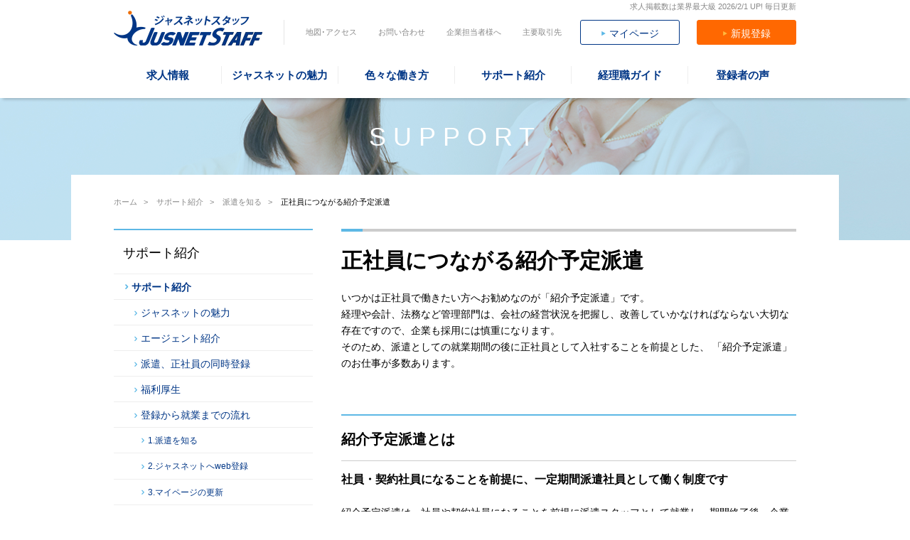

--- FILE ---
content_type: text/html; charset=UTF-8
request_url: https://staff.jusnet.co.jp/support/yotei.php
body_size: 72560
content:
<!DOCTYPE HTML>
<html lang="ja" xml:lang="ja" xmlns:og="http://ogp.me/ns#">
<head>
  <meta content="text/html; charset=UTF-8" http-equiv="Content-Type" />
  <meta content="ja" http-equiv="Content-Language" />
  <meta content="text/css" http-equiv="Content-Style-Type" />
  <meta content="text/javascript" http-equiv="Content-Script-Type" />
  <meta content="telephone=no" name="format-detection">

  <meta content="いつかは正社員で働きたい方へお勧めなのが、派遣としての就業期間の後に正社員として入社することを前提とした「紹介予定派遣」です。ジャスネットは、経理・会計分野での「紹介予定派遣」のお仕事が多数あります。" name="description" />
  <meta content="経理,会計,派遣,求人,ジャスネットスタッフ,紹介予定" name="keywords" />
  <meta content="正社員につながる紹介予定派遣 | 派遣を知る｜サポート紹介 | 経理の派遣、紹介予定派遣のお仕事・求人情報ならジャスネットスタッフ" property="og:title" />
  <meta content="いつかは正社員で働きたい方へお勧めなのが、派遣としての就業期間の後に正社員として入社することを前提とした「紹介予定派遣」です。ジャスネットは、経理・会計分野での「紹介予定派遣」のお仕事が多数あります。" property="og:description" />
  <meta content="https://staff.jusnet.co.jp/support/yotei.php" property="og:url" />
  <meta content="https://staff.jusnet.co.jp/assets/images/common/og_image.png" property="og:image" />
  <meta content="article" property="og:type" />
  <meta content="ja_JP" property="og:locale">
  <meta content="width=device-width, initial-scale=1.0" name="viewport" />
  <title>正社員につながる紹介予定派遣 | 派遣を知る｜サポート紹介 | 経理の派遣、紹介予定派遣のお仕事・求人情報ならジャスネットスタッフ</title>
<link href="https://staff.jusnet.co.jp/support/yotei.php" rel="canonical" />

  <link rel="stylesheet" type="text/css" href="/assets/css/entypo.css" media="all" />
  <link rel="stylesheet" type="text/css" href="/assets/css/style.css" media="all" />
  <link rel="stylesheet" type="text/css" href="/assets/js/vendor/perfect-scrollbar/css/perfect-scrollbar.min.css" media="all" />
  <link rel="stylesheet" type="text/css" href="/sp/assets/js/vendor/drawer/css/drawer.css" media="all" />
  <link rel="stylesheet" type="text/css" href="/assets/css/common.css" media="all" />
  <link rel="shortcut icon" href="/assets/images/common/favicon.ico" media="all" />

  <link rel="stylesheet" type="text/css" href="/assets/css/elements.css" media="all" />
  <link rel="stylesheet" type="text/css" href="/assets/css/elements_responsive.css" media="all" />
  <link rel="stylesheet" type="text/css" href="/assets/css/support/haken_knowledge/common.css" media="all" />
  <link rel="stylesheet" type="text/css" href="/assets/css/support/common.css" media="all" />
  <link rel="stylesheet" type="text/css" href="/assets/css/support/yotei.css" media="all" />


  <script type="text/javascript" src="/js/google_tagmanager.js" ></script>


</head>
<body>

<!-- Google Tag Manager (noscript) -->
<noscript><iframe src="https://www.googletagmanager.com/ns.html?id=GTM-MJ7WWJ5"
height="0" width="0" style="display:none;visibility:hidden"></iframe></noscript>
<!-- End Google Tag Manager (noscript) -->
  <!-- #all -->
  <div id="all">
    <!-- #wrapper -->
    <div id="wrapper">
      <!-- #header -->
      
      <header id="header">
        <div class="header-content">
          <h2 id="header-logo">
            <a href="/">
              <img src="/assets/images/common/img-header-logo.png" width="209" height="49" alt="経理の派遣、紹介予定派遣のお仕事・求人情報ならジャスネットスタッフ" />
            </a>
          </h2>
          <!-- /#logo -->
          
          <div id="today_up" class="clearfix"><p>求人掲載数は業界最大級&nbsp;2026/2/1&nbsp;UP!&nbsp;毎日更新</p></div>
          
          <!-- .subnav -->
          <div class="subnav nav pc-only">
            <ul class="nav-list">
              <li class="nav-item"><a  href="http://www.jusnet.co.jp/about/map.html"  target="_blank">地図･アクセス</a></li><!--
           --><li class="nav-item"><a href="https://www.jusnet.co.jp/qa.asp?URL=http://staff.jusnet.co.jp/" onclick="window.open('https://www.jusnet.co.jp/qa.asp?URL=http://staff.jusnet.co.jp/', '', 'width=540,height=560,toolbar=no,resizable=no,menubar=no,location=no,directories=no,scrollbars=yes'); return false;">お問い合わせ</a></li><!--
           --><li class="nav-item"><a href="/corp/">企業担当者様へ</a></li><!--
           --><li class="nav-item"><a href="http://www.jusnet.co.jp/about/customers.html" target="_blank">主要取引先</a></li>
            </ul>
          </div>
          <!-- /.subnav -->
          <div class="btn-wrap">
            <a id="dispatch-btn" class="btn register" href="https://staff.jusnet.co.jp/entry/job_inquiry/entry.php" target="_blank" onclick="ga('send', 'event', 'sa_pc_header_job_inquiry', '/entry/job_inquiry/entry.php', 'PC-企業担当者様へ ヘッダー-派遣のご依頼はこちら');"><i class="icon-right-dir"></i>派遣のご依頼はこちら</a>
            <a class="btn" href="https://www.jusnet.co.jp/authenticate/mypage/login.php" target="_blank" onclick="ga('send', 'event', 'sa_pc_header_login', 'https://www.jusnet.co.jp/authenticate/mypage/login.php', 'PC-ヘッダー-マイページログイン');"><i class="icon-right-dir"></i>マイページ</a>
            <a class="btn register" href="https://signup.jusnet.co.jp/register?form_id=1" target="_blank"><i class="icon-right-dir"></i>新規登録</a>
						          </div>
          <div id="subnav-sp" class="sp-only">
            <a id="btn-new-register-sp" href="https://signup.jusnet.co.jp/register?form_id=1" target="_blank" ><img src="/sp/assets/images/common/icon-menu-register-orange.png" width="37" height="32" alt="新規登録" /></a>
            <a id="btn-search-sp" href="/sp/search/" onclick="ga('send', 'event', 'sa_sp_header_search', '/search/', 'SP-ヘッダー-求人検索');"><img src="/sp/assets/images/common/icon-menu-search.png" width="37" height="32" alt="求人検索" /></a>
            <!-- <a id="btn-menu-sp" onClick="$('.drawer').drawer('toggle');"><img src="/sp/assets/images/common/icon-menu.png" width="32" height="30" alt="メニュー" /></a> -->
            <a id="btn-menu-sp" class="toggle-nemu"><img src="/sp/assets/images/common/icon-menu.png" width="32" height="30" alt="メニュー" /></a>
          </div>
          <!-- /#subnav-sp -->
        </div>
        <!-- #gnav -->
        <nav id="gnav" class="nav">
          <ul class="nav-list">
            <li id="nav-serch" class="nav-item"><a href="/search/"><span>求人情報</span></a>
							<div id="nav-serch-menu" class="menu-box">
								<ul class="menu-list col-row">
									<li class="child-menu-box">
										<ul class="child-menu-list col-row">
											<li class="menu-item col col-third"><a href="/search/"><i class="icon-right-open-big"></i>求人検索</a></li>
											<li class="menu-item col col-third"><a href="/feature/"><i class="icon-right-open-big"></i>企業特集</a></li>
											<li class="menu-item col col-third"><a href="/column/"><i class="icon-right-open-big"></i>エリア別情報コラム</a></li>
										</ul>
									</li>
								</ul>
							</div>
            </li>
            <li id="nav-appeal" class="nav-item"><a href="/support/strong.php"><span>ジャスネットの魅力</span></a></li>
            <li id="nav-style" class="nav-item"><a href="/style/"><span>色々な働き方</span></a>
<div id="nav-style-menu" class="menu-box">
  <ul class="menu-list col-row">
    <li class="menu-item col col-third"><a href="/landing06.php"><i class="icon-right-open-big"></i>未経験から経理職へ</a></li>
    <li class="menu-item col col-third"><a href="/landing05.php"><i class="icon-right-open-big"></i>派遣社員から正社員を目指す</a></li>
    <li class="menu-item col col-third"><a href="/landing04.php"><i class="icon-right-open-big"></i>会計事務所･税理士法人の経理</a></li>
    <li class="menu-item col col-third"><a href="/accounting_lan.php"><i class="icon-right-open-big"></i>英語を活かす英文経理</a></li>
    <li class="menu-item col col-third"><a href="/shorttime_lan.php"><i class="icon-right-open-big"></i>週数日･短時間の経理</a></li>
    <li class="menu-item col col-third"><a href="/businessfirm.php"><i class="icon-right-open-big"></i>一般事業会社の経理</a></li>
    <li class="menu-item col col-third"><a href="/workingmother.php"><i class="icon-right-open-big"></i>ママは経理ウーマン</a></li>
    <li class="child-menu-box"><span class="child-menu-ttl">業務内容から選ぶ</span>
      <ul class="child-menu-list col-row">
        <li class="menu-item col col-third"><a href="/annual_accounting.php"><i class="icon-right-open-big"></i>経理決算業務の派遣</a></li>
        <li class="menu-item col col-third"><a href="/declaration_accounting.php"><i class="icon-right-open-big"></i>申告業務の派遣</a></li>
        <li class="menu-item col col-third"><a href="/year-end-adjustment.php"><i class="icon-right-open-big"></i>年末調整業務の派遣</a></li>
         <li class="menu-item col col-third"><a href="/blue_return_work.php"><i class="icon-right-open-big"></i>青色申告・確定申告業務の派遣</a></li>
        <li class="menu-item col col-third"><a href="/bookkeeping_member.php"><i class="icon-right-open-big"></i>簿記資格を活かせる派遣</a></li>
        <li class="menu-item col col-third"><a href="/public_corporation_accounting.php"><i class="icon-right-open-big"></i>公益法人の派遣</a></li>
      </ul>
    </li>


    <li class="child-menu-box"><span class="child-menu-ttl">イベント・セミナー</span>
      <ul class="child-menu-list col-row">
      <li class="menu-item col col-third"><a href="/event_yokohama.php"><i class="icon-right-open-big"></i>「横浜」個別転職相談会</a></li>
         <!--<li class="menu-item col col-third"><a href="/kakuteishinkoku.php"><i class="icon-right-open-big"></i>首都圏&nbsp;確定申告業務&nbsp;スタッフ登録会</a></li>-->
        <!--<li class="menu-item col col-third"><a href="/kakuteishinkoku-kansai.php"><i class="icon-right-open-big"></i>関西&nbsp;確定申告業務&nbsp;スタッフ登録会</a></li>-->
        <!--<li class="menu-item col col-third"><a href="/event_yakantouroku.php"><i class="icon-right-open-big"></i>夜間登録会</a></li>-->
        <!--<li class="menu-item col col-third"><a href="/event_limit.php"><i class="icon-right-open-big"></i>ワークライフバランス重視の方向け！限定登録会</a></li>-->
      </ul>
    </li>

  </ul>
</div>
            </li>
            <li id="nav-support" class="nav-item"><a href="/support/"><span>サポート紹介</span></a>
<div id="nav-support-menu" class="menu-box">
  <ul class="menu-list col-row">
    <li class="menu-item col col-third"><a href="/support/strong.php"><i class="icon-right-open-big"></i>ジャスネットの魅力</a></li>
    <li class="menu-item col col-third"><a href="/support/agent/"><i class="icon-right-open-big"></i>エージェント紹介</a></li>
    <li class="menu-item col col-third"><a href="/support/douji.php"><i class="icon-right-open-big"></i>派遣、正社員の同時登録</a></li>
    <li class="menu-item col col-third"><a href="/support/welfare/training.php"><i class="icon-right-open-big"></i>無料教育サービス</a></li>
    <li class="menu-item col col-third"><a href="/support/welfare/"><i class="icon-right-open-big"></i>福利厚生</a></li>
	<li class="menu-item col col-third"><a href="/faq/qa1_15.php"><i class="icon-right-open-big"></i>事業運営に関する情報について（FAQ)</a></li>
	<li class="menu-item col col-third"><a href="/behavioral_guidelines.php"><i class="icon-right-open-big"></i>派遣事業行動指針</a></li>
	<li class="menu-item col col-third"><a href="/support/case/"><i class="icon-right-open-big"></i>事例紹介（アルバイト編）</a></li>
    <li class="child-menu-box child-menu-box_flow">
      <ul class="child-menu-list col-row">
    <li class="menu-item col col-third"><a href="/support/flow.php"><i class="icon-right-open-big"></i>登録から就業までの流れ</a></li>
      </ul>
    </li>

 <div class="menu-item-bg_flow">
      <ul class="child-menu-list col-row">
        <li class="menu-item col col-third"><a href="/support/flow.php/?id=step1"><i class="icon-right-open-big"></i>1.派遣を知る</a></li>
        <li class="menu-item col col-third"><a href="/support/flow.php/?id=step2"><i class="icon-right-open-big"></i>2.ジャスネットへweb登録</a></li>
        <li class="menu-item col col-third"><a href="/support/flow.php/?id=step3"><i class="icon-right-open-big"></i>3.マイページの更新</a></li>
        <li class="menu-item col col-third"><a href="/support/flow.php/?id=step4"><i class="icon-right-open-big"></i>4.登録面談</a></li>
        <li class="menu-item col col-third"><a href="/support/flow.php/?id=step5"><i class="icon-right-open-big"></i>5.お仕事紹介</a></li>
        <li class="menu-item col col-third"><a href="/support/flow.php/?id=step6"><i class="icon-right-open-big"></i>6.就業開始とフォローアップ</a></li>
      </ul>
 </div>

  </ul>
</div>
            </li>
            <li id="nav-guide" class="nav-item"><a href="/knowledge/"><span>経理職ガイド</span></a>
<div id="nav-guide-menu" class="menu-box">
  <ul class="menu-list col-row">
    <li class="menu-item col col-third"><a href="/knowledge/?id=knowledge-first"><i class="icon-right-open-big"></i>はじめての経理職</a></li>
    <li class="menu-item col col-third"><a href="/column2/"><i class="icon-right-open-big"></i>経理に役立つコラム</a></li>
    <li class="menu-item col col-third"><a href="/knowledge/work_guide/"><i class="icon-right-open-big"></i>経理の仕事内容ガイド</a></li>
    <li class="menu-item col col-third"><a href="/knowledge/licence.php"><i class="icon-right-open-big"></i>会計、税務、経理・財務に関する資格</a></li>
    <li class="menu-item col col-third"><a href="/knowledge/legal_business/"><i class="icon-right-open-big"></i>税務・人事労務事務カレンダー</a></li>
    <li class="menu-item col col-third"><a href="https://career.jusnet.co.jp/keiri/aptitude/"><i class="icon-right-open-big"></i>経理職のための働き方診断</a></li>
  </ul>
</div>
            </li>
            <li id="nav-report" class="nav-item"><a href="/voice/"><span>登録者の声</span></a>
<div id="nav-report-menu" class="menu-box">
  <ul class="menu-list col-row">
    <li class="menu-item col col-third"><a href="/voice/interview/"><i class="icon-right-open-big"></i>派遣スタッフインタビュー</a></li>
    <li class="menu-item col col-third"><a href="/voice/partners/"><i class="icon-right-open-big"></i>The partners - <span>ジャスネットと共に歩む</span></a></li>
    <li class="menu-item col col-third"><a href="/voice/evaluation/"><i class="icon-right-open-big"></i>登録者の面談評価</a></li>
  </ul>
</div>
            </li>
          </ul>
        </nav>
        <!-- /#gnav -->
      </header>


<div class="drawer drawer--right">
  <div class="scroll">
    <nav id="gnav-sp" class="drawer-nav">
      <div class="btn-wrap">
        <a id="btn-dispatch-sp" class="btn btn-small" href="https://staff.jusnet.co.jp/haken_irai1.asp" target="_blank" onclick="ga('send', 'event', 'sa_sp_menu_job_inquiry', '/entry/job_inquiry/entry.php', 'SP-企業担当者様へ メニュー-派遣のご依頼はこちら');">
          <i class="icon-right-dir"></i>派遣のご依頼はこちら
        </a>
        <a id="btn-login-sp" class="btn primary btn-small" href="https://www.jusnet.co.jp/authenticate/mypage/login.php" target="_blank" onclick="ga('send', 'event', 'sa_sp_menu_login', 'https://www.jusnet.co.jp/authenticate/mypage/login.php', 'SP-メニュー開いた後-マイページログイン');">
          <img class="js-icon js-icon-user" src="/assets/images/common/icon-user.png" width="11" height="12" alt="" />マイページ
        </a>
        <a id="btn-register-sp" class="btn register btn-small" href="https://staff.jusnet.co.jp/entry/basic_entry.php" target="_blank" onclick="ga('send', 'event', 'sa_sp_menu_entry', '/entry/basic_entry.php', 'SP-メニュー開いた後-新規登録');">
          <img class="js-icon js-icon-memo" src="/assets/images/common/icon-memo.png" width="11" height="11" alt="" />新規登録
        </a>
      </div>
      <ul class="nav-list drawer-menu">
        <li class="nav-item drawer-dropdown"><span class="drawer-menu-item" data-toggle="dropdown" role="button" aria-expanded="false"><i class="drawer-caret"></i>求人情報</span>
          <div class="child-nav drawer-dropdown-menu">
            <ul class="child-nav-list">
              <li class="nav-item"><a class="drawer-dropdown-menu-item" href="/search/"><i class="icon-right-open-mini"></i>求人検索</a></li>
              <!--<li class="nav-item"><a class="drawer-dropdown-menu-item" href="/search/index_regular.php"><i class="icon-right-open-mini"></i>経理・財務 正社員の求人検索</a></li>-->
              <li class="nav-item"><a class="drawer-dropdown-menu-item" href="/feature/"><i class="icon-right-open-mini"></i>企業特集</a></li>
              <li class="nav-item"><a class="drawer-dropdown-menu-item" href="/column/"><i class="icon-right-open-mini"></i>エリア別情報コラム</a></li>
            </ul>
          </div>
        </li>
        <li class="nav-item"><a class="drawer-menu-item" href="/support/strong.php"><i class="icon-right-open-mini"></i>ジャスネットの魅力</a></li>
        <li class="nav-item drawer-dropdown"><span class="drawer-menu-item" data-toggle="dropdown" role="button" aria-expanded="false"><i class="drawer-caret"></i>色々な働き方</span>
          <div class="child-nav drawer-dropdown-menu">
            <ul class="child-nav-list">
              <li class="nav-item"><a class="drawer-dropdown-menu-item" href="/style/"><i class="icon-right-open-mini"></i>色々な働き方</a></li>
              <li class="nav-item"><a class="drawer-dropdown-menu-item" href="/landing06.php"><i class="icon-right-open-mini"></i>未経験から経理職へ</a></li>
              <li class="nav-item"><a class="drawer-dropdown-menu-item" href="/landing05.php"><i class="icon-right-open-mini"></i>派遣社員から正社員を目指す</a></li>
              <li class="nav-item"><a class="drawer-dropdown-menu-item" href="/landing04.php"><i class="icon-right-open-mini"></i>会計事務所・税理士法人の経理</a></li>
              <li class="nav-item"><a class="drawer-dropdown-menu-item" href="/accounting_lan.php"><i class="icon-right-open-mini"></i>英語を活かす英文経理</a></li>
              <li class="nav-item"><a class="drawer-dropdown-menu-item" href="/shorttime_lan.php"><i class="icon-right-open-mini"></i>週数日・短時間の経理</a></li>
              <li class="nav-item"><a class="drawer-dropdown-menu-item" href="/businessfirm.php"><i class="icon-right-open-mini"></i>一般事業会社の経理</a></li>
              <li class="nav-item"><a class="drawer-dropdown-menu-item" href="/workingmother.php"><i class="icon-right-open-mini"></i>ママは経理ウーマン</a></li>
            </ul>
          </div>
        </li>
        <li class="nav-item drawer-dropdown"><span class="drawer-menu-item" data-toggle="dropdown" role="button" aria-expanded="false"><i class="drawer-caret"></i>業務内容から選ぶ</span>
          <div class="child-nav drawer-dropdown-menu">
            <ul class="child-nav-list">
              <li class="nav-item"><a class="drawer-dropdown-menu-item" href="/annual_accounting.php"><i class="icon-right-open-mini"></i>経理決算業務の派遣</a></li>
              <li class="nav-item"><a class="drawer-dropdown-menu-item" href="/declaration_accounting.php"><i class="icon-right-open-mini"></i>申告業務の派遣</a></li>
              <li class="nav-item"><a class="drawer-dropdown-menu-item" href="/year-end-adjustment.php"><i class="icon-right-open-mini"></i>年末調整業務の派遣</a></li>
              <li class="nav-item"><a class="drawer-dropdown-menu-item" href="/blue_return_work.php"><i class="icon-right-open-mini"></i>青色申告・確定申告業務の派遣</a></li>
              <li class="nav-item"><a class="drawer-dropdown-menu-item" href="/bookkeeping_member.php"><i class="icon-right-open-mini"></i>簿記資格を活かせる派遣</a></li>
              <li class="nav-item"><a class="drawer-dropdown-menu-item" href="/public_corporation_accounting.php"><i class="icon-right-open-mini"></i>公益法人の派遣</a></li>
            </ul>
          </div>
        </li>



        <li class="nav-item drawer-dropdown"><span class="drawer-menu-item" data-toggle="dropdown" role="button" aria-expanded="false"><i class="drawer-caret"></i>イベント・セミナー</span>
          <div class="child-nav drawer-dropdown-menu">
            <ul class="child-nav-list">
            	<li class="nav-item"><a class="drawer-dropdown-menu-item" href="/event_yokohama.php"><i class="icon-right-open-mini"></i>「横浜」個別転職相談会</a></li>
               <!--<li class="nav-item"><a class="drawer-dropdown-menu-item" href="/kakuteishinkoku.php"><i class="icon-right-open-mini"></i>首都圏&nbsp;確定申告業務&nbsp;スタッフ登録会</a></li>-->
              <!-- <li class="nav-item"><a class="drawer-dropdown-menu-item" href="/kakuteishinkoku-kansai.php"><i class="icon-right-open-mini"></i>関西&nbsp;確定申告業務&nbsp;スタッフ登録会</a></li>-->
               <!--<li class="nav-item"><a class="drawer-dropdown-menu-item" href="/event_yakantouroku.php"><i class="icon-right-open-mini"></i>夜間登録会</a></li>-->
             <!--<li class="nav-item"><a class="drawer-dropdown-menu-item" href="/event_limit.php"><i class="icon-right-open-mini"></i>ワークライフバランス重視の方向け！限定登録会</a></li>-->
            </ul>
          </div>
        </li>


        <li class="nav-item drawer-dropdown"><span class="drawer-menu-item" data-toggle="dropdown" role="button" aria-expanded="false"><i class="drawer-caret"></i>サポート紹介</span>
          <div class="child-nav drawer-dropdown-menu">
            <ul class="child-nav-list">
              <li class="nav-item"><a class="drawer-dropdown-menu-item" href="/support/"><i class="icon-right-open-mini"></i>サポート紹介</a></li>
              <li class="nav-item"><a class="drawer-dropdown-menu-item" href="/support/strong.php"><i class="icon-right-open-mini"></i>ジャスネットの魅力</a></li>
              <li class="nav-item"><a class="drawer-dropdown-menu-item" href="/support/agent/"><i class="icon-right-open-mini"></i>エージェント紹介</a></li>
              <li class="nav-item"><a class="drawer-dropdown-menu-item" href="/support/douji.php"><i class="icon-right-open-mini"></i>派遣、正社員の同時登録</a></li>
              <li class="nav-item"><a class="drawer-dropdown-menu-item" href="/support/welfare/training.php"><i class="icon-right-open-mini"></i>無料教育サービス</a></li>
              <li class="nav-item"><a class="drawer-dropdown-menu-item" href="/support/welfare/"><i class="icon-right-open-mini"></i>福利厚生</a></li>
			  <li class="nav-item"><a class="drawer-dropdown-menu-item" href="/support/case/"><i class="icon-right-open-mini"></i>事例紹介（アルバイト編）</a></li>
              <li class="nav-item"><a class="drawer-dropdown-menu-item" href="/support/flow.php"><i class="icon-right-open-mini"></i>登録から就業までの流れ</a></li>
              <li class="nav-item"><a class="drawer-dropdown-menu-item" href="/support/haken_knowledge/"><i class="icon-right-open-mini"></i>派遣を知る</a></li>
              <li class="nav-item"><a class="drawer-dropdown-menu-item" href="/faq/qa1_15.php"><i class="icon-right-open-mini"></i>事業運営に関する情報について（FAQ)</a></li>
              <li class="nav-item"><a class="drawer-dropdown-menu-item" href="/behavioral_guidelines.php"><i class="icon-right-open-mini"></i>派遣事業行動指針</a></li>
            </ul>
          </div>
        </li>
        <li class="nav-item drawer-dropdown"><span class="drawer-menu-item" data-toggle="dropdown" role="button" aria-expanded="false"><i class="drawer-caret"></i>経理職ガイド</span>
          <div class="child-nav drawer-dropdown-menu">
            <ul class="child-nav-list">
              <li class="nav-item"><a class="drawer-dropdown-menu-item" href="/knowledge/"><i class="icon-right-open-mini"></i>経理職ガイド</a></li>
              <li class="nav-item"><a class="drawer-dropdown-menu-item" href="/knowledge/?id=knowledge-first"><i class="icon-right-open-mini"></i>はじめての経理職</a></li>
              <li class="nav-item"><a class="drawer-dropdown-menu-item" href="/column2/"><i class="icon-right-open-mini"></i>経理に役立つコラム</a></li>
              <li class="nav-item"><a class="drawer-dropdown-menu-item" href="/knowledge/work_guide/"><i class="icon-right-open-mini"></i>経理の仕事内容ガイド</a></li>
              <li class="nav-item"><a class="drawer-dropdown-menu-item" href="/knowledge/licence.php"><i class="icon-right-open-mini"></i>会計・税務・経理・財務に関する資格</a></li>
              <li class="nav-item"><a class="drawer-dropdown-menu-item" href="/knowledge/legal_business/"><i class="icon-right-open-mini"></i>税務・人事労務事務カレンダー</a></li>
            </ul>
          </div>
        </li>
        <li class="nav-item drawer-dropdown"><span class="drawer-menu-item" data-toggle="dropdown" role="button" aria-expanded="false"><i class="drawer-caret"></i>登録者の声</span>
          <div class="child-nav drawer-dropdown-menu">
            <ul class="child-nav-list">
              <li class="nav-item"><a class="drawer-dropdown-menu-item" href="/voice/"><i class="icon-right-open-mini"></i>登録者の声</a></li>
              <li class="nav-item"><a class="drawer-dropdown-menu-item" href="/voice/interview/"><i class="icon-right-open-mini"></i>派遣スタッフインタビュー</a></li>
              <li class="nav-item"><a class="drawer-dropdown-menu-item" href="/voice/partners/"><i class="icon-right-open-mini"></i>The partners -<span>ジャスネットと共に歩む</span></a></li>
              <li class="nav-item"><a class="drawer-dropdown-menu-item" href="/voice/evaluation/"><i class="icon-right-open-mini"></i>登録者の面談評価</a></li>
            </ul>
          </div>

      </ul>
      <div class="btn-wrap btn-center">
        <!-- <a id="close-menu" class="btn btn-full" onClick="$('.drawer').drawer('close');"><i class="icon-cancel"></i>CLOSE</a> -->
        <a id="close-menu" class="btn btn-full toggle-nemu"><i class="icon-cancel"></i>CLOSE</a>
      </div>
    </nav>
  </div>
</div>
      <!-- #header -->
      <!-- #cont_wrap -->
      <div id="cont_wrap" class="clearfix">
        <!-- #main-visual -->
        <section id="main-visual" class="section">
          <a href="/support/"><div class="section-hdr"><h2 class="section-ttl">SUPPORT</h2></div></a>
        </section>
        <!-- /#main-visual -->
        <div class="inner">
          <!-- #breadcrumb -->
          <div id="breadcrumbs" class="pc-only clearfix">
  <ul id="bread-list">
    <li class="bread-item" id="bc-home">
      <a href="/">
        <span>ホーム</span><span>&gt;</span>
      </a>
    </li>
        <li class="bread-item">
    <a href="https://staff.jusnet.co.jp/support/">
      <span>サポート紹介</span><span>&gt;</span>
    </a>
    </li>
    <li class="bread-item">
    <a href="https://staff.jusnet.co.jp/support//haken_knowledge/">
      <span>派遣を知る</span><span>&gt;</span>
    </a>
    </li>
    <li class="bread-item"><span>正社員につながる紹介予定派遣</span></li>
    
  </ul>
</div>
<script type="application/ld+json">{"@context": "https://schema.org/","@type": "BreadcrumbList", "itemListElement": [{"@type": "ListItem", "position": 1, "name": "ジャスネットスタッフ","item": "https://staff.jusnet.co.jp/" },{"@type": "ListItem", "position": 2, "name": "サポート紹介","item": "https://staff.jusnet.co.jp/support/"},{"@type": "ListItem", "position": 3, "name": "派遣を知る","item": "https://staff.jusnet.co.jp/support//haken_knowledge/"},{"@type": "ListItem", "position": 4, "name": "正社員につながる紹介予定派遣","item": "https://staff.jusnet.co.jp/support/yotei.php"}]}</script>
          <!-- /#breadcrumb -->
          <!-- #contents -->
          <div id="contents">
          
            <div class="section">
              <h1>正社員につながる紹介予定派遣</h1>
              <p>いつかは正社員で働きたい方へお勧めなのが「紹介予定派遣」です。<br>経理や会計、法務など管理部門は、会社の経営状況を把握し、改善していかなければならない大切な存在ですので、企業も採用には慎重になります。<br>そのため、派遣としての就業期間の後に正社員として入社することを前提とした、 「紹介予定派遣」のお仕事が多数あります。</p>
            </div>
            <div class="section">
              <h2>紹介予定派遣とは</h2>
              <h4>社員・契約社員になることを前提に、一定期間派遣社員として働く制度です</h4>
              <p>紹介予定派遣は、社員や契約社員になることを前提に派遣スタッフとして就業し、期間終了後、企業と皆様の双方の合意があれば、「正式な採用」として企業に直接雇用される制度です。<br>
              派遣期間も最長6ヶ月と決まっておりますので、正社員で働きたい方には魅力的なワークスタイルと言えます。</p>
              <h4>お仕事のミスマッチを防ぎます</h4>
              <p>紹介予定派遣は、実際に正社員になる前に派遣スタッフとして働きますから、入社前には分かりにくい社風や、職場環境などを自分で確認することができます。<br>また、企業側にとっても、その方のスキルや人格が自社に適しているかを見極める、 言わば「お試し期間」となり、入社後のミスマッチといった失敗を防ぐことができます。<br>正社員で働きたいけど、失敗はしたくないという方にお勧めです。</p>
              <h4>派遣期間中に自分をアピールできます</h4>
              <p>履歴書や職務経歴書、面接だけでは、自分を最大限にアピールすることは難しいかもしれません。<br>紹介予定派遣では、正社員になる前に派遣期間がありますから、書類や面接では伝え切れなかった 自分の長所などをアピールすることができます。<br>ありのままの自分を企業側に見ていただくことで、相互理解もスムーズになるかと思います。<br>紹介予定派遣は平成12年に実施が認められ、企業にも労働者にもメリットの高いシステムとして、非常に注目されています。</p>
              <p class="indent">◆派遣期間を通じて、皆様が「正社員になりたい」と思っても、双方の合意が必要ですので、 企業側から不採用を言われることもあります。</p>
              <p class="indent">◆紹介予定派遣は、派遣会社に求人が来ている企業のみ紹介することができます。<br>エージェントに相談できるメリットはありますが、その分直接応募よりも企業選択の幅は狭くなってしまいます。<br>また、エージェントは皆様に合った企業を探し、お仕事の紹介をいたしますので、希望条件に合う企業がない場合、 なかなか連絡がもらえない場合があります。<br>そんなときはお気軽にお問い合わせください。<br>
              エージェントと相談して、希望条件の変更を検討することも大切です。</p>
            </div>
            <div class="section">
              <h2>紹介予定派遣の流れ</h2>
              <div id="step1" class="section">
                <h3><span class="num step"><span class="ttl-num-step">STEP</span>1</span><span class="ttl-num-txt">派遣会社に登録する</span></h3>
                <p>まずジャスネットに登録します。<br>
                ジャスネットでは登録の際に、まずwebから登録予約を行っていただいております。<br>実際に派遣でのお仕事をご紹介するには、来社していただき面談による登録の手続きが必要になります。</p>
                <div class="btn-wrap btn-right">
                  <a href="/support/flow.php" class="btn btn-flex"><i class="icon-right-dir"></i>登録から就業開始までの流れ</a>
                </div>
              </div>
              <div id="step2" class="section">
                <h3><span class="num step"><span class="ttl-num-step">STEP</span>2</span><span class="ttl-num-txt">紹介予定派遣を希望することを伝える</span></h3>
                <p>来社いただき、登録面談を行う際、紹介予定派遣での就業を希望するという旨をエージェントにお伝えください。<br>また、「できれば紹介予定派遣がいいけど、長期派遣も可能です」など、迷いがある方やどうしたらいいのか分からない方も、 是非ご相談ください。</p>
              </div>
              <div id="step3" class="section">
                <h3><span class="num step"><span class="ttl-num-step">STEP</span>3</span><span class="ttl-num-txt">紹介予定派遣のお仕事をご紹介</span></h3>
                <p>ジャスネットが皆様の希望に合った求人をできる限りご紹介いたします。<br>
                きちんと内容を確認してから面接を受けるか決めましょう。<br>
                派遣先企業によっては、履歴書・職務経歴書の提出を求める場合もあります。<br>登録面談の際に職務経歴書は提出していただきますが、面接前にもう一度確認し、変更するべきところは変更しましょう。</p>
              </div>
              <div id="step4" class="section">
                <h3><span class="num step"><span class="ttl-num-step">STEP</span>4</span><span class="ttl-num-txt">面接</span></h3>
                <p>派遣先企業による面接があります。<br>
                事前に、面接についてエージェントとの打合せがありますし、 面接にはエージェントも同席しますので、一人で面接へ行くよりも心にゆとりができるかと思います。<br>自信を持って面接に望みましょう。</p>
              </div>
              <div id="step5" class="section">
                <h3><span class="num step"><span class="ttl-num-step">STEP</span>5</span><span class="ttl-num-txt">派遣スタッフとして就業開始</span></h3>
                <p>まずは派遣スタッフとして、一定期間就業します。<br>
                この期間があるということが、 紹介予定派遣の一番の特徴ですから、働きながら、この企業が自分に合っているのか、自分のやりたい 仕事ができているのか見極めましょう。<br>また、企業へ自分をアピールする期間でもあります。<br>
                自分のやる気や人間性など、長所を発揮できると、社員への道が開けるのではないかと思います。</p>
              </div>
              <div id="step6" class="section">
                <h3><span class="num step"><span class="ttl-num-step">STEP</span>6</span><span class="ttl-num-txt">双方の意思の確認</span></h3>
                <p>派遣期間中か、もしくは派遣期間終了後、双方の意思の確認を行います。<br>
                企業先に採用の意思を確認し、具体的な採用条件を皆様にお伝えします。<br>
                直接雇用の形態は、正社員のみではなく契約社員やアルバイトも含まれます。<br>
                雇用条件をよく確認した上で返事をしましょう。</p>
              </div>
              <div id="step6" class="section">
                <h3><span class="num step"><span class="ttl-num-step">STEP</span>7</span><span class="ttl-num-txt">直接雇用契約を結ぶ</span></h3>
                <p>企業側に採用の意思があり、皆様に就職の意思があれば、直接雇用契約を結びます。<br>
                この時点でみなさんの雇用主は、派遣会社から派遣先企業となります。</p>
              </div>
            </div>
<div id="first-time-jusnet" class="section">
              <h2>はじめてジャスネットで働く方へ</h2>
              <p class="title">あなたの可能性を最大限に引き出します。</p>
              <ul class="summary-list">
                <li>資格はあるのに未経験…経理・会計の実務経験を積みたい</li>
                <li>経理職に就きたいけれど、資格取得の勉強もしたい</li>
                <li>育児も落ち着き、そろそろ仕事の感覚を取り戻したい</li>
              </ul>
              <p class="summary">ジャスネットでは、「経理・会計」分野に係わる方々、目指す方々が描く理想のキャリアプランを実現するために、あなたのキャリアステージに適した派遣・紹介予定派遣の仕事をご紹介します。</p>
              <div class="entries col-row">
                <div class="col col-third">
                  <div class="box box-topline">
                    <a href="/support/strong.php">
                      <div class="thumb-wrap">
                      <img src="/assets/images/common/first_time_jusnet/img01.png" alt="経理会計分野に特化">
                      </div>
                      <div class="box-hdr">
                        <div class="box-ttl icon">経理会計分野に特化</div>
                      </div>
                    </a>
                  </div>
                </div>
                <div class="col col-third">
                  <div class="box box-topline">
                    <a href="/support/flow.php">
                      <div class="thumb-wrap">
                        <img src="/assets/images/common/first_time_jusnet/img02.png" alt="ご登録から就業までの流れ">
                      </div>
                      <div class="box-hdr">
                        <div class="box-ttl icon">ご登録から就業までの流れ</div>
                      </div>
                    </a>
                  </div>
                </div>
                <div class="col col-third">
                  <div class="box box-topline">
                    <a href="/support/agent/">
                      <div class="thumb-wrap">
                        <img src="/assets/images/common/first_time_jusnet/img03.png" alt="エージェント紹介">
                      </div>
                      <div class="box-hdr">
                        <div class="box-ttl icon">エージェント紹介</div>
                      </div>
                    </a>
                  </div>
                </div>
                <div class="col col-third">
                  <div class="box box-topline">
                    <a href="/support/douji.php">
                      <div class="thumb-wrap">
                        <img src="/assets/images/common/first_time_jusnet/img04.png" alt="派遣、正社員の同時登録">
                      </div>
                      <div class="box-hdr">
                        <div class="box-ttl icon">派遣、正社員の同時登録</div>
                      </div>
                    </a>
                  </div>
                </div>
                <div class="col col-third">
                  <div class="box box-topline">
                    <a href="/support/welfare/training.php">
                      <div class="thumb-wrap">
                        <img src="/assets/images/common/first_time_jusnet/img05.png" alt="無料教育サービス">
                      </div>
                      <div class="box-hdr">
                        <div class="box-ttl icon">無料教育サービス</div>
                      </div>
                    </a>
                  </div>
                </div>
                <div class="col col-third">
                  <div class="box box-topline">
                    <a href="/support/welfare/">
                      <div class="thumb-wrap">
                        <img src="/assets/images/common/first_time_jusnet/img06.png" alt="福利厚生">
                      </div>
                      <div class="box-hdr">
                        <div class="box-ttl icon">福利厚生</div>
                      </div>
                    </a>
                  </div>
                </div>
              </div>
            </div>
          </div>
          <!-- /#contents -->
          <!-- #left_navi -->
          <section id="left_navi" class="section">
            <!-- #sidenav -->
            <div id="sidenav" class="side-box">
            
                        <section id="sp-conversion" class="sp-only">
  <div class="inner">
    <div class="conversion-hdr">
      <div class="section-ttl">新規会員登録はこちら</div>
      <p class="sub-ttl">登録は3分で完了します。</p>
    </div>
    <div class="btn-wrap"><a class="btn register" href="/sp/entry/basic_entry.php" target="_blank" onclick="ga('send', 'event', 'sa_sp_footer_entry', '/entry/basic_entry.php', 'SP-フッター　登録は3分で完了します。-新規登録');"><i class="icon-right-dir"></i>派遣・紹介予定派遣登録</a></div>
  </div>
</section>

<div class="section-hdr">
  <h2 class="section-ttl">サポート紹介</h2>
</div>
<ul class="nav-list">
  <li class="nav-item"><a href="/support/"><i class="icon-right-open"></i>サポート紹介</a><ul class="child-nav-list">
      <li class="nav-item"><a href="/support/strong.php"><i class="icon-right-open"></i>ジャスネットの魅力</a></li>
      <li id="sidenav-agent" class="nav-item"><a href="/support/agent/"><i class="icon-right-open"></i>エージェント紹介</a>
        
          <ul class="grand-child-nav-list">
            <li class="nav-item"><a href="/support/agent/koichi_kobayashi.php"><i class="icon-right-open"></i>小林 公一</a></li>
          
        
          
            <li class="nav-item"><a href="/support/agent/daisuke_sakaue.php"><i class="icon-right-open"></i>坂上 大典</a></li>
          
        
          
            <li class="nav-item"><a href="/support/agent/yohihiro_kimura.php"><i class="icon-right-open"></i>木村 吉宏</a></li>
          
        
          
            <li class="nav-item"><a href="/support/agent/ayaka_iguchi.php"><i class="icon-right-open"></i>井口 絢香</a></li>
          </ul>
        
	    </li>
      <li class="nav-item"><a href="/support/douji.php"><i class="icon-right-open"></i>派遣、正社員の同時登録</a></li> 
      <li id="sidenav-welfare" class="nav-item"><a href="/support/welfare/"><i class="icon-right-open"></i>福利厚生</a>
	      <ul class="grand-child-nav-list">
	        <li class="nav-item"><a href="https://www.fukuri.jp/contents/files/fukuri/img/eigyo/c1/01.html" target="_blank"><i class="icon-right-open"></i>宿泊制度</a></li>
	        <li class="nav-item"><a href="https://www.fukuri.jp/contents/files/fukuri/img/eigyo/c1/02.html" target="_blank"><i class="icon-right-open"></i>ライフサポート</a></li>
	        <li class="nav-item"><a href="https://www.fukuri.jp/contents/files/fukuri/img/eigyo/c1/03.html" target="_blank"><i class="icon-right-open"></i>各種お祝い制度</a></li>
	        <li class="nav-item"><a href="/support/welfare/training.php"><i class="icon-right-open"></i>教育サービス</a></li>
	        <li class="nav-item"><a href="/support/welfare/reward.php"><i class="icon-right-open"></i>資格報奨制度</a></li>
	        <li class="nav-item"><a href="/support/welfare/konshin_party2018.php"><i class="icon-right-open"></i>懇親パーティー</a></li>
	        <li class="nav-item"><a href="/support/welfare/medical-care.php"><i class="icon-right-open"></i>医療・健康</a></li>
	        <li class="nav-item"><a href="/support/welfare/paid-holidays.php"><i class="icon-right-open"></i>有給休暇</a></li>
	        <li class="nav-item"><a href="/support/welfare/insurance.php"><i class="icon-right-open"></i>社会保険・雇用保険</a></li>
	        <li class="nav-item"><a href="http://www.fukuri.net/main/www/wwwroot/learning/" target="_blank"><i class="icon-right-open"></i>eラーニング講座</a></li>
	        <li class="nav-item"><a href="/support/welfare/consultation.php"><i class="icon-right-open"></i>相談窓口</a></li>
	        <li class="nav-item"><a href="/support/welfare/education.php"><i class="icon-right-open"></i>入職時訓練のご案内・教育訓練計画のご案内</a></li>
					<li class="nav-item"><a href="/support/welfare/equalpay.php"><i class="icon-right-open"></i>「同一労働同一賃金」の実現に向けての取り組み</a></li>
	        <li class="nav-item"><a href="/support/welfare/fukurikousei-club.php"><i class="icon-right-open"></i>福利厚生倶楽部とは</a></li>
	      </ul>
	    </li>

      <li class="nav-item"><a href="/support/flow.php"><i class="icon-right-open"></i>登録から就業までの流れ</a>
        <ul id="sidenav-flow" class="grand-child-nav-list">
          <li class="nav-item"><a href="/support/flow.php?id=step1"><i class="icon-right-open"></i>1.派遣を知る</a></li>
          <li class="nav-item"><a href="/support/flow.php?id=step2"><i class="icon-right-open"></i>2.ジャスネットへweb登録</a></li>
          <li class="nav-item"><a href="/support/flow.php?id=step3"><i class="icon-right-open"></i>3.マイページの更新</a></li>
          <li class="nav-item"><a href="/support/flow.php?id=step4"><i class="icon-right-open"></i>4.登録面談</a></li>
          <li class="nav-item"><a href="/support/flow.php?id=step5"><i class="icon-right-open"></i>5.お仕事紹介</a></li>
          <li class="nav-item"><a href="/support/flow.php?id=step6"><i class="icon-right-open"></i>6.就業開始とフォローアップ</a></li>
        </ul>
      </li>
  
        <li class="nav-item"><a href="/support/haken_knowledge/"><i class="icon-right-open"></i>派遣を知る</a></li>
        <ul id="sidenav-haken" class="grand-child-nav-list">
          <li class="nav-item"><a href="/support/first.php"><i class="icon-right-open"></i>派遣のしくみ・種類・期間</a></li>
          <li class="nav-item"><a href="/support/keiri_trend.php"><i class="icon-right-open"></i>派遣業界動向</a></li>
          <li class="nav-item"><a href="/support/yotei.php"><i class="icon-right-open"></i>正社員につながる紹介予定派遣</a></li>
          <li class="nav-item"><a href="/support/hakencompany_merit.php"><i class="icon-right-open"></i>派遣会社を利用するメリット</a></li>
          <li class="nav-item"><a href="/support/recommend.php"><i class="icon-right-open"></i>派遣とアルバイトの違い</a></li>
          <li class="nav-item"><a href="/faq/"><i class="icon-right-open"></i>派遣のよくある質問</a></li>
          <li class="nav-item"><a href="/support/personal_info.php"><i class="icon-right-open"></i>個人情報の取り扱いについて</a></li>
          <li class="nav-item"><a href="/support/expert.php"><i class="icon-right-open"></i>エキスパート向け派遣</a></li>
          <li class="nav-item"><a href="/support/men.php"><i class="icon-right-open"></i>男性の派遣</a></li>
       </ul>
          <li class="nav-item"><a href="/support/case/"><i class="icon-right-open"></i>事例紹介（アルバイト編）</a></li>
    </ul>
  </li>
</ul>            <ul class="nav-list sp-only">
  <li class="nav-item">
    <ul class="child-nav-list col-half clearfix">
      <li class="nav-item"><a href="/sp/search/"><i class="icon-right-open"></i>求人情報</a></li>
      <li class="nav-item"><a href="/support/strong.php"><i class="icon-right-open"></i>ジャスネットの魅力</a></li>
      <li class="nav-item"><a href="/style/"><i class="icon-right-open"></i>色々な働き方</a></li>
      <li class="nav-item"><a href="/support/"><i class="icon-right-open"></i>サポート紹介</a></li>
      <li class="nav-item"><a href="/knowledge/"><i class="icon-right-open"></i>経理職ガイド</a></li>
      <li class="nav-item"><a href="/voice/"><i class="icon-right-open"></i>登録者の声</a></li>
      <li class="nav-item"><a href="/corp/"><i class="icon-right-open"></i>企業担当者様へ</a></li>
      <li class="nav-item"><a href="http://www.jusnet.co.jp/about/customers.html" target="_blank"><i class="icon-right-open"></i>主要取引先</a></li>
    </ul>
  </li>
</ul>            </div>
            	<div id="side-tel" class="side-box sp-only">
		<ul class="tel-branch clearfix">
			<li>
				<span class="call-label">東京本社</span>
				<a class="btn btn-map" href="https://goo.gl/maps/N1hF4eBTsJR2" target="_blank">MAP</a>
			</li>
			<li>
				<span class="call-label">関西支社</span>
				<a class="btn btn-map" href="https://www.google.co.jp/maps/place/%E3%80%92542-0081+%E5%A4%A7%E9%98%AA%E5%BA%9C%E5%A4%A7%E9%98%AA%E5%B8%82%E4%B8%AD%E5%A4%AE%E5%8C%BA%E5%8D%97%E8%88%B9%E5%A0%B4%EF%BC%93%E4%B8%81%E7%9B%AE%EF%BC%95%E2%88%92%EF%BC%98+%E3%82%AA%E3%83%BC%E3%82%AF%E5%BF%83%E6%96%8E%E6%A9%8B%E3%83%93%E3%83%AB/@34.6754852,135.4999706,17z/data=!3m1!4b1!4m13!1m7!3m6!1s0x6000e717574609fd:0x897476b91f2f9ee1!2z44CSNTQyLTAwODEg5aSn6Ziq5bqc5aSn6Ziq5biC5Lit5aSu5Yy65Y2X6Ii55aC077yT5LiB55uu77yV4oiS77yYIOOCquODvOOCr-W_g-aWjuapi-ODk-ODqw!3b1!8m2!3d34.675504!4d135.5021409!3m4!1s0x6000e717574609fd:0x897476b91f2f9ee1!8m2!3d34.675504!4d135.5021409" target="_blank">MAP</a>
				<a class="btn btn-tel-link" href="tel:0677117000"><i class="icon-tel"></i>06-7711-7000</a>
			</li>
		</ul>
	</div>
	<!-- /#sidet-tel -->
	<div id="side-email" class="side-box sp-only">
		<ul class="nav-list">
			<li class="nav-item"><a href="mailto:hr@jusnet.co.jp?subject=%E3%81%8A%E5%95%8F%E3%81%84%E5%90%88%E3%82%8F%E3%81%9B"><i class="icon-mail"></i>お問い合わせ</a></li>
		</ul>
	</div>
	<!-- /#side-email -->
	<div id="side-corporate" class="side-box sp-only">
		<a href="http://www.jusnet.co.jp/" target="_blank">
			<img src="/assets/images/common/img-jusnet-communication.png" alt="ジャスネットコミュニケーションズ"><br />
			ジャスネットコミュニケーションズコーポレートサイトへ
		</a>
	</div>
	<!-- /#side-email -->
	<!-- #side-conversion -->
	<div id="side-conversion" class="side-box">
		<div class="btn-wrap">
			<a class="btn register" href="https://signup.jusnet.co.jp/register?form_id=1" target="_blank"><i class="icon-right-dir"></i>派遣･紹介予定派遣登録</a>
			<a class="btn register corp-only" href="https://staff.jusnet.co.jp/entry/job_inquiry/entry.php" target="_blank" onclick="ga('send', 'event', 'sa_pc_side_job_inquiry', '/entry/job_inquiry/entry.php', 'PC-企業担当者様へ サイド-派遣のご依頼はこちら');"><i class="icon-right-dir"></i>派遣のご依頼はこちら</a>
			<!--<a class="btn corp-only" href="http://www.jusnet.co.jp/download/whitepaper/jusnet_whitepaper_201607.pdf" target="_blank"><i class="icon-right-dir"></i>ジャスネットが選ばれる<br />『3つの理由』とは</a>-->
			<!-- a class="btn corp-only" href="https://www.jusnet.co.jp/services/advanced-accounting/event/consultation.php?soudan_btn" target="_blank"><i class="icon-right-dir"></i>経理の相談窓口</a -->
			<a class="btn corp-only" href="https://www.jusnet.co.jp/services/outsourcing/index.html?soudan_btn" target="_blank"><i class="icon-right-dir"></i>アウトソーシングのご依頼</a>
		</div>
		<p class="side-conversion-txt">webよりご登録後､経験豊富なエージェントが、あなたをサポート。お気軽にお申し込みください。</p>
	</div>
	<!-- /#side-conversion -->
	<!-- #side-apply-mail 
    <div id="side-recruitment-mail" class="side-box">
		<div class="btn-wrap">
			<a class="btn" href="/search/list.php?jobc_w=job1_1"><i class="icon-mail"></i>新着求人をメールで受け取る</a>
		</div>
		<p>最新情報をもらさずチェック!経理･財務などのご希望の新着求人メールでお届けします。</p>
	</div>
	 /#side-apply-mail -->
	<!-- #side-introducing-agents -->
	<div id="side-introducing-agents" class="side-box">
		<a href="/support/agent/" class="clearfix">
			<div class="side-box-hdr">
				<h3 class="side-box-ttl"><span>ジャスネットは、</span>エージェント<br />に自信あり！</h3>
				<p>こんにちは！エージェントの小林です。皆さまを一生涯サポートできるよう努めてまいります。</p>
			</div>
			<div class="thumb-wrap">
				<img src="/assets/images/common/thumb-side-agent.png" alt="" width="130" height="220" />
			</div>
			<div class="go-agents-top"><p>エージェント紹介一覧<i class="icon-right-open"></i></p></div>
		</a>
	</div>
	<!-- /#side-introducing-agents -->
	<!-- #side-link -->
	<div id="side-bnr" class="side-box">
    <div class="box box-border box-horizontal">
    	<a href="/voice/interview/">
    	  <div class="thumb-wrap">
    	    <img src="/assets/images/common/img-thumb-side-bnr01.png" alt="派遣スタッフインタビュー" width="58" height="58" />
    	  </div>
    	  <div class="box-content">
    	  	<div class="box-hdr">
    	  		<h2 class="box-ttl">派遣スタッフインタビュー</h2>
    	  	</div>
    	  </div>
    	</a>
    </div>
    <div class="box box-border box-horizontal">
    	<a href="/voice/partners/">
    	  <div class="thumb-wrap">
    	    <img src="/assets/images/common/img-thumb-side-bnr02.png" alt="The Partners" width="58" height="58" />
    	  </div>
    	  <div class="box-content">
    	  	<div class="box-hdr">
    	  		<h2 class="box-ttl">The Partners</h2>
    	  	</div>
    	  </div>
    	</a>
    </div>
    <div class="box box-border box-horizontal">
    	<a href="/feature/">
    	  <div class="thumb-wrap">
    	    <img src="/assets/images/common/img-thumb-side-bnr03.png" alt="企業特集" width="58" height="58" />
    	  </div>
    	  <div class="box-content">
    	  	<div class="box-hdr">
    	  		<h2 class="box-ttl">企業特集</h2>
    	  	</div>
    	  </div>
    	</a>
    </div>
	</div>
	<!-- /#side-link -->
	<!-- #side-rankings -->
	<div id="side-rankings" class="side-box">
		<div class="side-box-hdr">
			<h3 class="side-box-ttl">殿堂入りコンテンツ</h3>
		</div>
		<div class="side-box-body">
			<article class="rank-1st article box box-horizontal">
        <a href="/knowledge/chart.php">
          <div class="thumb-wrap">
          	<img src="/assets/images/common/img-thumb-side-ranking01.png" width="60" height="60" alt="経理職のキャリアアップチャート" />
          </div>
          <div class="box-content">
          	<div class="article-hdr">
          		<h4 class="article-ttl">経理職のキャリアアップチャート</h4>
          	</div>
          </div>
        </a>
      </article>
			<article class="rank-2nd article box box-horizontal">
        <a href="/knowledge/work_guide/">
          <div class="thumb-wrap">
          	<img src="/assets/images/common/img-thumb-side-ranking02.png" width="60" height="60" alt="経理の仕事内容ガイド" />
          </div>
          <div class="box-content">
          	<div class="article-hdr">
          		<h4 class="article-ttl">経理の仕事内容ガイド</h4>
          	</div>
          </div>
        </a>
      </article>
			<article class="rank-3rd article box box-horizontal">
        <a href="/knowledge/legal_business/">
          <div class="thumb-wrap">
          	<img src="/assets/images/common/img-thumb-side-ranking03.png" width="60" height="60" alt="税務・人事労務事務カレンダー" />
          </div>
          <div class="box-content">
          	<div class="article-hdr">
          		<h4 class="article-ttl">経理カレンダー</h4>
          	</div>
          </div>
        </a>
      </article>
		</div>
	</div>
	<!-- /#side-rankings -->
	<!-- #side-related-services -->
	<div id="side-related-services" class="side-box">
		<div class="side-box-hdr">
			<h3 class="side-box-ttl">関連サービスのご案内</h3>
		</div>
		<div class="side-box-body">
			<article class="article box box-horizontal">
        <a href="https://library.jusnet.co.jp/" target="_blank">
          <div class="thumb-wrap">
          	<img src="/assets/images/common/img-thumb-accountants-library.png" alt="アカウンタンツライブラリー" width="60" height="60" />
          </div>
          <div class="box-content">
          	<div class="article-hdr">
          		<h4 class="article-ttl">アカウンタンツライブラリー</h4>
          		<p class="sub-ttl">経理の仕事に役立つ<br />約200タイトルの動画を配信中</p>
          	</div>
          </div>
        </a>
      </article>
			<article class="article box box-horizontal">
        <a href="http://edu.jusnet.co.jp/" target="_blank">
          <div class="thumb-wrap">
          	<img src="/assets/images/common/img-thumb-edu.png" alt="経理実務の学校" width="60" height="60" />
          </div>
          <div class="box-content">
          	<div class="article-hdr">
          		<h4 class="article-ttl">経理実務の学校</h4>
          		<p class="sub-ttl">実践からスキルアップを目指す<br />セミナー･講座</p>
          	</div>
          </div>
        </a>
      </article>
			<article class="article box box-horizontal">
        <a href="http://career.jusnet.co.jp/" target="_blank">
          <div class="thumb-wrap">
          	<img src="/assets/images/common/img-thumb-jusnet-career.png" alt="ジャスネットキャリア" width="60" height="60" />
          </div>
          <div class="box-content">
          	<div class="article-hdr">
          		<h4 class="article-ttl">ジャスネットキャリア</h4>
          		<p class="sub-ttl">キャリアプランの相談もできる<br />経理財務会計に正社員転職</p>
          	</div>
          </div>
        </a>
      </article>
     <!-- 
      	<article class="article box box-horizontal">
 <div><a href="https://www.jusnet.co.jp/services/advanced-accounting/event/consultation.php?soudan_bnr" target="_blank"><img src="/assets/images/common/bnr_jaas.jpg" alt="高度会計支援サービス"  /></a></div>
     </article>
-->
      
		</div>
	</div>
	<!-- /#side-related-services -->

	<!-- #side-featured -->
	<div id="side-featured" class="side-box">
		<div class="side-box-hdr">
			<h3 class="side-box-ttl">働き方特集・注目の求人情報</h3>
		</div>
		<div class="side-box-body">
			<article class="article attention">
				<h4 class="article-ttl">
					<span class="cat-label">特集</span>
					<a href="/landing06.php">未経験から経理職へ</a>
				</h4>
			</article>
			<article class="article attention">
				<h4 class="article-ttl">
					<span class="cat-label">特集</span>
					<a href="/accounting_lan.php">英語力と経理スキルを活かす</a>
				</h4>
			</article>
			<article class="article attention">
				<h4 class="article-ttl">
					<span class="cat-label">特集</span>
					<a href="/landing04.php">会計事務所で働くポイント</a>
				</h4>
			</article>
					</div>
	</div>
	<!-- /#side-featured -->
		<!-- #side-fb-like-box -->
	<div id="side-fb-like-box" class="side-box">
		<div class="fb-page" data-href="https://www.facebook.com/jusnetcojp" data-width="280" data-small-header="true" data-adapt-container-width="false" data-hide-cover="false" data-show-facepile="false"><blockquote cite="https://www.facebook.com/jusnetcojp" class="fb-xfbml-parse-ignore"><a href="https://www.facebook.com/jusnetcojp">経理の薬</a></blockquote></div>
	</div>
	<!-- /#side-fb-like-box -->
          </section>
          <!-- /#left_navi -->
        </div>
      </div>
      <!-- /#cont_wrap -->
      <!-- #footer -->
            <footer id="footer">
        <!-- #conversion -->
        <section id="conversion" class="section pc-only">
          <div class="inner">
            <div class="section-hdr">
              <div class="section-ttl">新規会員登録はこちら</div>
              <p class="sub-ttl">登録は3分で完了します。</p>
            </div>
            <div class="btn-wrap"><a class="btn register" href="/entry/signup/step_0_entry.php?form_id=1&step_mode=step_0_entry" target="_blank" onclick="ga('send', 'event', 'sa_pc_footer_entry', '/entry/basic_entry.php', 'PC-フッター　登録は3分で完了します。-新規登録');"><i class="icon-right-dir"></i>派遣･紹介予定派遣登録</a></div>
          </div>
        </section>
        <!-- /#conversion -->
      	<!-- #certification.section -->
      	<div id="certification" class="ver1">
      		<div class="inner clearfix">
            <a href="http://privacymark.jp/" target="_blank">
      			<div id="pmark" class="mark clerfix">
      				<div class="img-wrap">
      					<img src="https://img.jusnet.co.jp/common/mark/staff_p_mark.png" class="p_mark" alt="ジャスネットコミュニケーションズ株式会社プライバシーマーク" />
      				</div>
      				<p>ジャスネットコミュニケーションズ株式会社は、｢プライバシーマーク｣使用許諾事業者として認定されています。</p>
      			</div>
            </a>
            <a href="http://yuryohaken.info/" target="_blank">
      			<div id="pmark" class="mark clerfix">
      				<div class="img-wrap">
      					<img src="https://img.jusnet.co.jp/corporate/common/mark03_100.png" class="y_haken" alt="ジャスネットコミュニケーションズ株式会社　優良派遣事業者" />
      				</div>
      				<p>ジャスネットコミュニケーションズ株式会社は、優良派遣事業者として認定されています。</p>
      			</div>
           </a>
      		</div>
      	</div>
      	<!-- #go-top -->
      	<div id="go-top"><a href="#"><i class="icon-up-open-big"></i></a></div>
      	<!-- /#go-top -->
      	<!-- /#certification.section -->
      	<div class="inner">
		      <!-- #footer-nav -->
		      <div id="footer-nav" class="nav clearfix">
	      		<!-- .footer-nav-box -->
	      		<div class="footer-nav-box">
	      			<ul class="nav-list">
	      				<li id="nav-ftr-home" class="nav-item"><a href="/">ホーム</a></li>
	      			</ul>
	      		</div>
	      		<!-- .footer-nav-box -->
	      		<!-- .footer-nav-box -->
	      		<div class="footer-nav-box clearfix">
	      			<ul class="nav-list">
	      				<li class="nav-item"><a href="/search/">求人検索</a>
								<li class="nav-item"><a href="/feature/">企業特集</a>
                <li class="nav-item"><a href="/column/">エリア別情報コラム</a>
	      						      				</li>
	      			</ul>
	      		</div>
	      		<!-- .footer-nav-box -->
	      		<!-- .footer-nav-box -->
	      		<div class="footer-nav-box">
	      			<ul class="nav-list">
                <li class="nav-item"><a href="/style/">色々な働き方</a>
                  <ul class="child-nav-list">
                    <li class="nav-item"><a href="/landing06.php">未経験から経理職へ</a></li>
                    <li class="nav-item"><a href="/landing05.php">派遣社員から正社員を目指す</a></li>
                    <li class="nav-item"><a href="/landing04.php">会計事務所･税理士法人の経理</a></li>
                    <li class="nav-item"><a href="/accounting_lan.php">英語を活かす英文経理</a></li>
                    <li class="nav-item"><a href="/shorttime_lan.php">週数日･短時間の経理</a></li>
                    <li class="nav-item"><a href="/businessfirm.php">一般事業会社の経理</a></li>
                    <li class="nav-item"><a href="/workingmother.php">ママは経理ウーマン</a></li>
                  </ul>
                </li>
                <li class="nav-item"><span>業務内容から選ぶ</span>
                  <ul class="child-nav-list">
                    <li class="nav-item"><a href="/annual_accounting.php">経理決算業務の派遣</a></li>
                    <li class="nav-item"><a href="/declaration_accounting.php">申告業務の派遣</a></li>
                    <li class="nav-item"><a href="/year-end-adjustment.php">年末調整業務の派遣</a></li>
                    <li class="nav-item"><a href="/blue_return_work.php">青色申告・確定申告業務の派遣</a></li>
                    <li class="nav-item"><a href="/bookkeeping_member.php">簿記資格を活かせる派遣</a></li>
                    <li class="nav-item"><a href="/public_corporation_accounting.php">公益法人の派遣</a></li>
                    <li class="nav-item"><a href="/compe_jusnet.php">ジャスネットで働く</a></li>
                  </ul>
                </li>
							</ul>
						</div>
						<!-- .footer-nav-box -->
	      		<!-- .footer-nav-box -->
						<div class="footer-nav-box">
							<ul class="nav-list">    
									<li class="nav-item"><span>イベント・セミナー</span>
										<ul class="child-nav-list">
											<li class="nav-item"><a href="/event_yokohama.php">「横浜」個別転職相談会</a></li>
										 <!--<li class="nav-item"><a href="/kakuteishinkoku.php">首都圏 確定申告業務 スタッフ登録会</a></li>-->
											<!--<li class="nav-item"><a href="/kakuteishinkoku-kansai.php">関西 確定申告業務 スタッフ登録会</a></li>-->
											<!--<li class="nav-item"><a href="/event_yakantouroku.php">夜間登録会</a></li>-->
											<!--<li class="nav-item"><a href="/event_limit.php">ワークライフバランス重視の方向け！限定登録会</a></li>-->
											<!--li class="nav-item"><a href="/recruit_azsa.php">未経験OK！事務募集</a></li-->
										</ul>
									</li>
									<li class="nav-item"><a href="/support/">サポート紹介</a>
										<ul class="child-nav-list">
											<li class="nav-item"><a href="/support/strong.php">ジャスネットの魅力</a></li>
											<li class="nav-item"><a href="/support/agent/">エージェント紹介</a></li>
											<li class="nav-item"><a href="/support/douji.php">派遣、正社員の同時登録</a></li>
											<li class="nav-item"><a href="/support/welfare/training.php">無料教育サービス</a></li>
											<li class="nav-item"><a href="/support/welfare/">福利厚生</a></li>
											<li class="nav-item"><a href="/support/flow.php">登録から就業までの流れ</a></li>
										</ul>
									</li>
								</ul>
	      		</div>
	      		<!-- .footer-nav-box -->
						
	      		<!-- .footer-nav-box -->
            <div class="footer-nav-box">
              <ul class="nav-list">
                <li class="nav-item"><a href="/knowledge/">経理職ガイド</a>
                  <ul class="child-nav-list">
                    <li class="nav-item"><a href="/knowledge/?id=knowledge-first">はじめての経理職</a></li>
                    <li class="nav-item"><a href="/column2/">経理に役立つコラム</a></li>
                    <li class="nav-item"><a href="/knowledge/work_guide/">経理の仕事内容ガイド</a></li>
                    <li class="nav-item"><a href="/knowledge/licence.php">会計、税務、経理・財務に関する資格</a></li>
                    <li class="nav-item"><a href="/knowledge/legal_business/">税務･人事･労務事務カレンダー</a></li>
                  </ul>
                </li>
                <li class="nav-item"><a href="/voice/">登録者の声</a>
                  <ul class="child-nav-list">
                    <li class="nav-item"><a href="/voice/interview/">派遣スタッフインタビュー</a></li>
                    <li class="nav-item"><a href="/voice/partners/">The partners - <span>ジャスネットと共に歩む</span></a></li>
                    <li class="nav-item"><a href="/voice/evaluation/">登録者の面談評価</a></li>
                  </ul>
                </li>
                <li class="nav-item"><a href="/corp/">企業担当者様へ</a></li>
                <li class="nav-item"><a href="/tag/">キーワードからコンテンツを探す</a></li>
              </ul>
            </div>
	      		<!-- .footer-nav-box -->
		      </div>
		      <!-- /#footer-nav -->
	        <!-- .subnav -->
	        <div class="subnav nav">
	        	<ul class="nav-list">
	        	  <li class="nav-item"><a href="https://www.jusnet.co.jp/privacy/" target="_blank">個人情報保護方針・個人情報の取り扱いについて</a></li><!--
	         --><li class="nav-item"><a href="https://www.jusnet.co.jp/privacy/specific.html" target="_blank">特定個人情報基本方針</a></li><!--
	         --><li class="nav-item"><a href="https://www.jusnet.co.jp/privacy/cookie_policy.php" target="_blank">クッキーポリシー</a></li><!--
	         --><li class="nav-item"><a href="/behavioral_guidelines.php">派遣事業行動指針</a></li><!--
	         --><li class="nav-item"><a href="https://www.jusnet.co.jp/about/" target="_blank">会社情報</a></li><!--
	         --><li class="nav-item"><a href="https://www.jusnet.co.jp/qa.asp?URL=http://staff.jusnet.co.jp/" onclick="window.open('https://www.jusnet.co.jp/qa.asp?URL=http://staff.jusnet.co.jp/', '', 'width=540,height=560,toolbar=no,resizable=no,menubar=no,location=no,directories=no,scrollbars=yes'); return false;">お問い合わせ</a></li><!--
           --><!--li class="nav-item"><a href="/sitemap/">サイトマップ</a></li-->
	        	</ul>
	        </div>
	        <!-- /.subnav -->
	        <!-- #copyright -->
	        <div id="copyright"><small>Copyrights &copy; JUSNET Communications Co., Ltd. All Rights Reserved.</small></div>
	        <!-- /#copyright -->
	      </div>
      </footer>
<!---
			<div id="floating-bnr--advertise"></div>
			<script src="https://www.jusnet.co.jp/assets/allsite_ad_banner_set.js" defer></script>
--->
      <!-- /#footer -->
    </div>
    <!-- /#wrapper -->
  </div>
  <!-- /#all -->
  <script src="//ajax.googleapis.com/ajax/libs/jquery/1.11.3/jquery.min.js"></script>
  <script src="/assets/js/vendor/jquery.tile.js"></script>
  <script src="/assets/js/vendor/perfect-scrollbar/js/perfect-scrollbar.jquery.js"></script>
  <script src="/assets/js/script.js" type="text/javascript"></script>
  <script src="/assets/js/common.js" type="text/javascript"></script>

  
  


<div id="overlayer"><!-- --></div>

</body>
</html>

--- FILE ---
content_type: text/css
request_url: https://staff.jusnet.co.jp/assets/css/style.css
body_size: 3522
content:
@charset 'utf-8';
/* =========================================================
 style.css
========================================================= */

/* Initialize
--------------------------------------------------------- */
body,div,dl,dt,dd,ul,ol,li,h1,h2,h3,h4,h5,h6,pre,form,fieldset,input,textarea,p,blockquote,th,td,video,article,aside,figure,figcaption,footer,header,nav,section{margin:0;padding:0}table{border-collapse:collapse;border-spacing:0}address,caption,cite,code,dfn,em,strong,th,var{font-style:normal;font-weight:400}ol,ul{list-style:none}caption,th{text-align:left}h1,h2,h3,h4,h5,h6{font-size:100%;font-weight:400}fieldset,img,abbr,acronym{border:0}*,*:before,*:after {-moz-box-sizing:border-box;-webkit-box-sizing:border-box;box-sizing:border-box;}

/* base
--------------------------------------------------------- */
html, body{
  height:100%;
  }
body {
  color: #000;
  font-size: 16px;
  line-height: 1.7;
  }
h1,h2,h3,h4,h5,h6 {
  font-size: 100%;
  }
a {
  text-decoration: none;
  // -webkit-transition: all 0.3s;
     // -moz-transition: all 0.3s;
          // transition: all 0.3s;
  -webkit-backface-visibility: hidden;
          backface-visibility: hidden;
  word-break : break-all;
  word-wrap : break-word;
  }
a:hover {
  text-decoration: underline;
  }
img {
  vertical-align: bottom;
  }

/* input */
input,
select {
  vertical-align: middle;
  box-shadow: none;
  }
input[type="text"] {
  background: none;
  border: none;
  }
input[type="text"]:focus {
  outline: 0;
  }
input[type="submit"],
input[type="image"],
button {
  background: none;
  font: inherit;
  color: inherit;
  line-height: inherit;
  padding: 0;
  border: 0;
  overflow: visible;
  cursor: pointer;
  // -webkit-transition: all 0.3s;
     // -moz-transition: all 0.3s;
          // transition: all 0.3s;
  }
input:hover,
input:focus,
select:hover,
select:focus {
  outline: none;
  }
input[type="submit"]:hover,
input[type="image"]:hover,
button:hover {
  all: 0.73;
  }
button:focus {
  outline: 0;
  }
select {
  cursor: pointer;
  // -webkit-transition: all 0.3s;
     // -moz-transition: all 0.3s;
          // transition: all 0.3s;
  }

/* .pc-only, .pc-only*/
.pc-only {
  display: block !important;
  }
.sp-only {
  display: none !important;
  }

/* .clearfix */
.clearfix::before,
.clearfix::after {
  content: "";
  display: block;
  overflow: hidden;
  }
.clearfix::after {
  clear: both;
  }
.clearfix {
  zoom: 1;
  }


/* #footer
--------------------------------------------------------- */
/* ----- #copyright -----*/
#copyright,
.credit,
small {
  line-height: 1;
  }

/*2018.07 header search day
--------------------------------------------------------- */
body #today_up{position: absolute;top: 0;right:0;color: #888;}
body #today_up p{font-size: 11px !important;}

/* =========================================================
@meida 768px
========================================================= */
@media screen and (max-width:768px){
/* base
--------------------------------------------------------- */
a {
  // -webkit-transition: none;
     // -moz-transition: none;
          // transition: none;
  }
a:hover {
  opacity: 1 !important;
  }

/* .pc-only, .pc-only*/
.sp-only {
  display: block !important;
  }
.pc-only {
  display: none !important;
  }


/*
 #contents
--------------------------------------------------------- */
#contents img {
  max-width: 100%;
  width: 100%;
  height: auto;
  }
/*2018.07 header search day
--------------------------------------------------------- */
body #today_up{position: absolute;top: 0;right:5px;color: #888;}
body #today_up p{font-size:9px !important;}
body #subnav-sp{padding-top: 15px;}
body #header-logo img{padding-top:10px;}
}

--- FILE ---
content_type: text/css
request_url: https://staff.jusnet.co.jp/assets/css/common.css
body_size: 23046
content:
@charset 'utf-8';
/* =========================================================
 common.css
========================================================= */
body,
button {
  font-family:"Noto Sans JP","游ゴシック Medium","Yu Gothic Medium","ヒラギノ角ゴ Pro","Hiragino Kaku Gothic Pro","メイリオ",Meiryo,sans-serif;
  }
 body {
  min-width: 1080px;
  font-size: 14px;
  }
a:link {
  color: #003686;
  text-decoration: none;
  }
a:visited {
  color: #540085;
  }
a:hover {
  color: #5cb8e6;
  text-decoration: none !important;
  }
a:active {
  color: #262626;
  }
  a .sub-ttl,
  a img {
    -webkit-backface-visibility: hidden;
            backface-visibility: hidden;
     -webkit-transition: all 0.3s;
        -moz-transition: all 0.3s;
             transition: all 0.3s;
    }
  a:hover img {
    opacity: 0.73;
    }
#wrapper {
  margin-top: 138px;
  position: relative;
  }

.corp-only {
  display: none !important;
  }

/* ----- #overlayer ----- */
#overlayer {
  background: rgba(0,0,0,0.7);
  display: none;
  position: fixed;
  top: 0;
  left: 0;
  right: 0;
  bottom: 0;
  z-index: 8888;
  }

/* ----- .inner ----- */
.inner {
  width: 1080px;
  padding: 0 60px;
  margin: 0 auto;
  overflow: hidden;
  position: relative;
  }

/* ----- .section ----- */
.section {
  position: relative;
  margin-bottom: 60px;
  }
  #lp_cont_wrap .section:last-child,
  #contents .section:last-child {
    margin-bottom: 90px;
    }
.section h1:last-child {
  margin-bottom: -30px;
  }
/* .section-hdr */
.section-hdr {
  text-align: center;
  }
  /* .sub-ttl*/
  a .sub-ttl {
    color: #888;
    }
  a:hover .sub-ttl {
    color: #5cb8e6;
    }

/* ----- #breadcrumbs ----- */
#breadcrumbs {
  line-height: 1;
  padding: 30px 0;
  }
  #bread-list {
    font-size: 0;
    }
  #breadcrumbs li,
  #bc-home {
    font-size: 11px;
    display: inline;
    line-height: 1.5;
    }
  #breadcrumbs li a span {
  color: #888;
    }
  #breadcrumbs li span,
  #bc-home span {
    color: #000;
    padding-right: 9px;
    }
  .bread-item {
    /* margin-bottom: 5px; */
    }
    .bread-item a{
      word-wrap: normal;
      word-break: normal;
      }

/* ----- .nav ----- */
.nav-item {
  text-align: center;
  display: inline-block;
  }
  .nav-item a {
    font-size: 15px;
    }


/*
 #header
--------------------------------------------------------- */
#header {
  background: #fff;
  width: 100%;
  min-width: 1080px;
  position: fixed;
  top: 0;
  left: 0;
  z-index: 9999;
  -webkit-box-shadow: 0 6px 4px -4px rgba(0,0,0,0.2);
          box-shadow: 0 6px 4px -4px rgba(0,0,0,0.2);
  }
.header-content {
  width: 960px;
  margin: 0 auto;
  position: relative;
  }
/* ----- #header-logo ----- */
#header-logo {
  margin: 0 0 28px;
  padding-top: 15px;
  width: 209px;
  }

/* ----- .subnav ----- */
#wrapper .subnav.nav {
  padding: 5px 0 7px 30px;
  border-left: 1px solid #e5e5e5;
  position: absolute;
  top: 28px;
  left: 239px;
  }
  #wrapper .subnav.nav .nav-item {
    margin-right: 30px;
    }
    #wrapper .subnav.nav .nav-item a {
      color: #888;
      font-size: 11px;
      }
    #wrapper .subnav.nav .nav-item a:hover {
      color: #5cb8e6;
      }

/* ----- #gnav ----- */
#gnav {
  width: 960px;
  margin: 0 auto;
  position: relative;
  }
#gnav .nav-list {
  font-size: 0;
  text-align: center;
  }
#gnav .nav-item {
  font-size: 15px;
  width: 164px;
  }
  #gnav .nav-item:first-child {
    width: 151px;
    }
    #gnav .nav-item:first-child a {
      border: none;
      }
  #gnav .nav-item:last-child {
    width: 153px;
    }
  #gnav .nav-item:hover {
    background: url(../images/common/icon-nav-hover.png) 0 bottom repeat-x;
    }
    #gnav .nav-item a:link,
    #gnav .nav-item a:visited {
      color: #003686;
      font-weight: bold;
      display: block;
      }
    #gnav .nav-item a {
      padding-top: 1px;
      height: 46px;
      display: block;
      }
      #gnav .nav-item span {
        display: block;
        border-left: 1px solid #eee;
        }
      #gnav .nav-item:first-child span {
        border-left: none;
        }
/* ----- .menu-box ----- */
#gnav .menu-box {
  background: #fff;
  text-align: left;
  display: none;
  height: 0;
  overflow: hidden;
  position: absolute;
  left: 0;
  right: 0;
  z-index: 5000;
  -webkit-box-shadow: 0 6px 4px -4px rgba(0,0,0,0.2) inset;
          box-shadow: 0 6px 4px -4px rgba(0,0,0,0.2) inset;
  }
#gnav .nav-item:hover .menu-box {
  height: auto;
  display: block;
  overflow: visible;
  width: 960px;
  border: 1px solid #ccc;
  border-top: none;
  }
  #gnav .nav-item .menu-list {
    padding: 25px 25px 10px;
    }
    #gnav .nav-item .menu-item {
      display: inline-block;
      margin-bottom: 4px;
      }
      #gnav .nav-item .menu-item a {
        font-size: 14px;
        font-weight: normal;
        height: auto;
        padding: 0 0 2px 17px;
        text-indent: -18px;
        }	
      #gnav .nav-item .menu-item a:hover {
        color: #5cb8e7;
        border-bottom: 1px solid #5cb8e7;
        }
        #gnav .nav-item .menu-item a span {
          font-size: 12px;
          border: none;
          display: inline;
          }
  /* .child-menu-box */
  #gnav .child-menu-box {
    clear: both;
    padding: 10px 10px 0;
    }
    #gnav .child-menu-box span {
      color: #003686;
      font-weight: bold;
      margin-bottom: 5px;
      border: none;
      }
  #gnav .child-menu-box_serch {
    margin-top: 10px;
    }

  #gnav .child-menu-box_flow{
	margin-top:0; 
	padding-top:0; 
  }

  #gnav .menu-item-bg{
	background-color:#eff8fd;
	padding:10px;
	margin:0 43px 0 42px;		  
  }
  #gnav .menu-item-bg_flow{
	background-color:#eff8fd;
	padding:15px 15px 5px 15px;
	margin:0 43px 0 42px;		  
	margin-bottom:10px;		  
  }

/* ----- #header .btn ----- */
#header .btn-wrap {
  position: absolute;
  top: 28px;
  right: 0;
  }
#header .btn {
  width: 140px;
  margin-left: 24px;
  padding: 11px 0 8px;
  }
  #header .btn i {
    margin-left: 0;
    }
  #dispatch-btn.btn {
    width: 180px;
    display: none;
    }
/*
 #cont_wrap
--------------------------------------------------------- */
/* ----- #contents ----- */
#contents {
  width: 640px;
  float: right;
  }
/* .thumb-wrap */
.thumb-wrap a {
  display: block;
  }

/* ----- #main-visual ----- */
#main-visual {
  background: url(../images/search/img-mainvisual-search.png) center 0 no-repeat;
  background-size: cover;
  margin-bottom: 0;
  padding: 0;
  height: 200px;
  }
  #main-visual .section-hdr {
    height: 108px;
    border: none;
    }
    #main-visual .section-ttl {
      font-family:'ヒラギノ角ゴ ProN W3', 'Hiragino Kaku Gothic ProN', "メイリオ", Meiryo, 'ＭＳ Ｐゴシック', 'MS PGothic', 'ＭＳ ゴシック', 'MS Gothic', sans-serif;
      font-size: 36px;
      font-weight: normal;
      letter-spacing: 10px;
      border: none;
      color: #fff;
      position: relative;
      top: 50%;
      -webkit-transform: translateY(-50%);
              transform: translateY(-50%);
      }
  #main-visual+.inner {
    background: #fff;
    margin-top: -92px;
    }

/* ----- .entries ------ */
 .entries {
   margin-bottom: 50px;
   }
.entries.col-row {
  margin-bottom: -30px;
  }

/* ----- QandA ------ */
.question {
  padding-left: 34px!important;
  text-indent: -34px;
}
.question span {
  font-family:'ヒラギノ角ゴ ProN W3', 'Hiragino Kaku Gothic ProN', "メイリオ", Meiryo, 'ＭＳ Ｐゴシック', 'MS PGothic', 'ＭＳ ゴシック', 'MS Gothic', sans-serif;
  font-size: 24px!important;
  line-height: 36px!important;
  color: #5cb8e6!important;
}
.answer span {
  font-family:'ヒラギノ角ゴ ProN W3', 'Hiragino Kaku Gothic ProN', "メイリオ", Meiryo, 'ＭＳ Ｐゴシック', 'MS PGothic', 'ＭＳ ゴシック', 'MS Gothic', sans-serif;
  font-size: 20px!important;
  line-height: 24px!important;
  color: #888!important;
}

/* ----- .tabs----- */
.tabs {
  margin-bottom: 50px;
  }
.tabs-list {
  font-size: 0;
  text-align: center;
  }
  .tabs-item {
    text-align: center;
    font-size: 14px;
    display: inline-block;
    margin-right: 2px;
    }
    #tabs-nav-partner {
      width: 134px;
      }
  .tabs-item:last-child {
    margin: 0;
    }
  .tabs-item.active {
    background: #fff;
    font-weight: bold;
    }
    .tabs-item.active a {
      background: #fff;
      color: #003686;
      padding-top: 15px;
      }
    .tabs-item a {
      background: #ebebeb;
      padding: 9px 19px 8px;
      display: block;
      border-radius: 2px;
      }
    .tabs-item a:hover {
      background: #1497d9;
      color: #fff;
      }

/* ----- #first-time-jusnet ----- */
#first-time-jusnet p.summary {
  padding: 0;
  margin: 0 0 20px;
  }
#first-time-jusnet .summary-list {
  margin: 0 0 20px 22px !important;
  }
  #first-time-jusnet .summary-list li {
    list-style: disc;
    margin-bottom: 0;
    }
    #first-time-jusnet img {
      margin-bottom: 0 !important;
      }

/*
 #left_navi
--------------------------------------------------------- */
#left_navi {
  width: 280px;
  }
  #left_navi .section-hdr {
    min-height: 63px;
    width: 100%;
    border-top: 2px solid #5db8e5;
    display: table;
    text-align: left;
    }
    #left_navi .section-ttl {
      font-size: 18px;
      line-height: 1.7;
      padding: 13px 13px 10px;
      display: table-cell;
      vertical-align: middle;
      }
    /* ----- .side-bnr ----- */
    .side-box {
      margin-bottom: 30px;
      }
    .side-box p {
      margin-bottom: 0;
      }
      .side-box-ttl {
        color: #003686;
        font-size: 14px;
        margin-bottom: 6px;
        }


/* ----- #sidenav ----- */
#sidenav {
  border-bottom: 1px solid #eee;
  }
  /* .nav-item */
  #sidenav .nav-item {
    text-align: left;
    display: block;
    line-height: 1.5;
    }
    #sidenav .nav-item i {
      font-size: 11px;
      vertical-align: middle;
      }
    #sidenav .nav-item > span,
    #sidenav .nav-item a {
      color: #003686;
      border-top: 1px solid #eee;
      display: block;
      padding: 8px 0 6px 25px;
      text-indent: -14px;
      font-size: 14px;
      font-weight: bold;
      }
    #sidenav .nav-item > span {
      color: #000;
      }
    #sidenav .nav-item a:hover {
      color: #5cb8e6;
      }
    #sidenav .nav-item a.active {
      background: #d7eefa;
      border-top: 1px solid #003686;
      }
      #sidenav .nav-item a span {
        font-size: 12px;
        }
      #sidenav .nav-item i {
        }
      /* .child-nav-list */
      #sidenav .child-nav-list .nav-item {
        line-height: 1.4;
        }
        #sidenav .child-nav-list .nav-item a {
          font-size: 14px;
          font-weight: normal;
          padding: 9px 0 7px 38px;
          text-indent: -14px;
          }
          #sidenav .child-nav-list .nav-item a.active {
            background: #d7eefa;
            border-top: 1px solid #eee;
            }
        /* .grand-child-nav-list */
        #sidenav .grand-child-nav-list {
          display: none;
          }
        #sidenav .grand-child-nav-list.active {
          display: block;
          }
        #sidenav .grand-child-nav-list .nav-item a {
          font-size: 12px;
          font-weight: normal;
          padding: 10px 0 9px 48px;
          text-indent: -14px;
          }

/* ----- #side-conversion ----- */
#side-conversion {
  background: #ffeee3;
  font-size: 11px;
  border-top: 1px solid #ff6801;
  padding: 25px 25px 15px;
  margin-bottom: 12px;
  position: relative;
  }
#side-conversion::after {
  content: "";
  background: url(../images/common/icon-balloon-side-conversion.png) 0 0 no-repeat;
  width: 65px;
  height: 67px;
  display: block;
  pointer-events: none;
  position: absolute;
  top: -12px;
  right: 0;
  }
  /* .btn */
  #side-conversion .btn {
    font-size: 15px;
    font-weight: bold;
    width: 100%;
    padding: 9px 28px 7px 0;
    margin-bottom: 7px;
    }
  /* .phone-number */
  .phone-number {
    font-family:'ヒラギノ角ゴ ProN W3', 'Hiragino Kaku Gothic ProN', "メイリオ", Meiryo, 'ＭＳ Ｐゴシック', 'MS PGothic', 'ＭＳ ゴシック', 'MS Gothic', sans-serif;
    text-align: center;
    line-height: 1;
    color: #ff6801;
    font-size: 32px;
    margin: 11px 0 0;
    }
  /* .reception-time */
  .reception-time {
    font-size: 12px;
    color: #888;
    text-align: center;
    margin: 11px 0 0;
    }

/* ----- #side-recruitment-mail ----- */
#side-recruitment-mail {
  background: #d7eefa;
  font-size: 11px;
  padding: 24px 25px 15px;
  margin-bottom: 12px;
  }
  #side-recruitment-mail .btn {
    font-weight: bold;
    width: 100%;
    padding: 9px 0 7px;
    margin-bottom: 7px;
    }
  #side-recruitment-mail i {
    margin-right: 4px;
    }

/* ----- #side-introducing-agents ----- */
#side-introducing-agents {
  background: url(../images/common/bg-side-agent.png) 0 0 no-repeat;
  font-size: 11px;
  height: 220px;
  position: relative;
  }
  #side-introducing-agents a {
    display: block;    height: 100%;
    }
    #side-introducing-agents .thumb-wrap {
      height: 130px;
      float: right;
      }
    #side-introducing-agents .side-box-hdr {
      width: 150px;
      padding: 32px 20px 15px;
      float: left;
      }
      #side-introducing-agents .side-box-ttl {
        font-size: 20px;
        font-weight: bold;
        line-height: 1.3;
        letter-spacing: -1px;
        width: 150px;
        }
        #side-introducing-agents .side-box-ttl span {
          font-size: 11px;
          margin-bottom: 2px;
          display: block;
          }
      #side-introducing-agents p {
        line-height: 1.4;
        color: #5b686f;
        }
        #side-introducing-agents a .go-agents-top {
          background: url(../../assets/images/common/bg-side-agent-link.png) 0 0 no-repeat;
          font-size: 11px;
          text-align: right;
          width: 280px;
          height: 50px;
          position: absolute;
          right: 0;
          bottom: 0;
          }
        #side-introducing-agents .go-agents-top p {
          color: #fff;
          padding-top: 26px;
          }
        #side-introducing-agents a:hover .go-agents-top {
          background: url(../../assets/images/common/bg-side-agent-link-hover.png) 0 0 no-repeat;
          }
        #side-introducing-agents i {
          color: #fff;
          margin-left: 5px;
          width: 10px;
          }


/* ----- #side-bnr ----- */
#side-bnr {
  overflow: hidden;
  }
  #side-bnr .box {
    height: auto;
    margin-bottom: 0;
    }
  #side-bnr .box a {
    border-radius: 0;
    }
  #side-bnr .box:first-child a {
    border-radius: 5px 5px 0 0;
    }
  #side-bnr .box:last-child a {
    border-radius: 0 0 5px 5px;
    }
    #side-bnr .thumb-wrap {
      width: 58px;
      }
    #side-bnr .box:first-child .thumb-wrap img {
      border-radius: 4px 0 0 0;
      }
    #side-bnr .box:last-child .thumb-wrap img {
      border-radius: 0 0 0 4px;
      }
    #side-bnr .box-hdr {
      position: relative;
      top: 50%;
      overflow: hidden;
      -webkit-backface-visibility: hidden;
              backface-visibility: hidden;
      }
      #side-bnr .box-ttl {
        font-size: 15px;
        padding: 3px 0 0;
        font-weight: normal;
        }

/* ----- #side-rankings ----- */
#side-rankings .article {
  margin-bottom: 12px;
  }
#side-rankings .article::after {
  content: "";
  display: block;
  position: absolute;
  top: 0;
  left: 0;
  }
  #side-rankings a {
    display: block;
    }
    #side-rankings .thumb-wrap {
      width: 60px;
      }
    #side-rankings .box-content {
      padding-left: 12px;
      }
    #side-rankings .article-ttl {
      font-size: 14px;
      line-height: 1.4;
      color: #003686;
      }
  /* label */
  .rank-1st,
  .rank-2nd,
  .rank-3rd {position: relative;}
  .rank-1st::after,
  .rank-2nd::after,
  .rank-3rd::after {
    content: "";
    width: 30px;
    height: 30px;
    background-position: 0 0;
    background-repeat: no-repeat;
    position: absolute;
    pointer-events: none;
    }
  .rank-1st::after { background: url(../images/common/icon-rank-1st.png);}
  .rank-2nd::after { background: url(../images/common/icon-rank-2nd.png);}
  .rank-3rd::after { background: url(../images/common/icon-rank-3rd.png);}

/* ----- #side-related-services ----- */
#side-related-services {
  margin-bottom: 12px;
  }
#side-related-services .article {
  margin-bottom: 12px;
  }
  #side-related-services a {
    display: block;
    }
	#side-related-services .article:nth-of-type(1){
		display:none
	}
    #side-related-services .thumb-wrap {
      width: 60px;
      }
    #side-related-services .box-content {
      padding-left: 12px;
      }
    #side-related-services .article-ttl {
      font-size: 14px;
      line-height: 1;
      margin-bottom: 2px;
      color: #003686;
      }
    #side-related-services .sub-ttl {
      font-size: 12px;
      line-height: 1.6;
      }

/* ----- #side-featured ----- */
#side-featured .side-box-body {
  background: #f7f7f7;
  padding: 12px;
  }
  #side-featured .article {
    margin-bottom: 5px;
    }
  #side-featured .article:last-child {
    margin-bottom: 0;
    }
    #side-featured .article-ttl {
      font-size: 14px;
      font-weight: bold;
      }
      /* .cat-label */
      #side-featured .cat-label {
        background: #fff;
        font-size: 11px;
        padding: 3px 9px 1px;
        margin-right: 7px;
        display: inline-block;
        }
      #side-featured .report .cat-label {
        color: #5cb8e6;
        }


/*
 #footer
--------------------------------------------------------- */
#footer .inner {
  width: 1080px;
  margin: 0 auto;
  /*height: 320px;*/
  height: inherit;
  padding-bottom: 2rem;
  }

/* ----- #conversion ----- */
#conversion {
  background: url(../images/common/bg-conversion.png) center 0 no-repeat;
  background-size: cover;
  text-align: center;
  height: 320px;
  padding: 0;
  margin-bottom: 0;
  }
  #conversion .section-hdr {
    color: #ff6801;
    padding-top: 72px;
    border: none;
    }
    #conversion .section-ttl {
      color: inherit;
      font-size: 40px;
      font-weight: bold;
      line-height: 1;
      margin-bottom: 5px;
      }
    #conversion .sub-ttl {
      margin-bottom: 20px;
      }
/* .btn */
#conversion .btn {
  font-size: 26px;
  width: 503px;
  padding: 26px 0 25px;
  border-radius: 5px;
  }

/* ----- #certification ----- */
#certification {
  background: #f7f7f7;
  padding-top: 30px;
  height: 120px;
  }
  /* .mark */
  #certification .mark {
    width: 440px;
    height: 66px;
    float: left;
    padding: 4px 0 0;
    }
    #certification .mark p {
      margin: 0;
      text-align: left;
      color: #888;
      font-size: 12px;
      position: relative;
      top: 50%;
      -webkit-transform: translateY(-50%);
      -ms-transform: translateY(-50%);
      transform: translateY(-50%);
      }
      .mark .img-wrap {
        width: auto;
        margin-right: 18px;
        float: left;
        }
      .mark .img-wrap img{
        width: 60px;
        }
        .mark .img-wrap a {
          display: block;
          }
  #pmark {
    margin-left: 40px;
    }

#certification.ver1 {
  min-height: 160px;
  padding: 20px 0;
  }
  #certification.ver1 .mark {
    height: 100px;
    padding: 0;
    }
      #certification.ver1 .mark .img-wrap {
        margin-right: 10px;
        }
      #certification.ver1 .mark .img-wrap img{
        width: auto;
        height: 100px;
        }

@media screen and (max-width: 768px) {
#breadcrumbs.pc-only,
#bread-list.pc-only{
	display:block!important
}
#breadcrumbs{
	padding: 0 15px;
	margin-bottom: 10px;
}
#breadcrumbs li{
	font-size: 10px;
}
#breadcrumbs li a span {
	padding: 0 5px 0 2px;
}
#breadcrumbs li a span + span{
	padding: 0;
}
  #certification.ver1 {
    padding: 10px 20px 20px;
    }
    #certification.ver1 .mark {
      height: 90px;
      padding: 0;
      }
    #certification.ver1 #pmark.mark  {
      margin: 0;
      }
    #certification.ver1 #dispatch.mark  {
      margin: 25px 0 0 0;
      }
      #certification.ver1 .mark .img-wrap {
        margin-right: 10px;
        }
      #certification.ver1 .mark .img-wrap img {
        width: 80px;
        height: auto;
        }
}


/* ----- #footer-nav----- */
#footer-nav {
  padding-top: 35px;
  margin-bottom: 35px;
  }
.footer-nav-box {
  width: 225px;
  margin-right: 20px;
  padding-top: 12px;
  border-top: 1px solid #ccc;
  float: left;
  }
  /* .nav */
  .footer-nav-box .nav-item {
    line-height: 1.4;
    text-align: left;
    display: block;
    margin-bottom: 8px;
    }
    .footer-nav-box .nav-item a,
    .footer-nav-box .nav-item span {
      color: #888;
      font-size: 12px;
      }
    .footer-nav-box .nav-item a:hover {
      color: #5cb8e6;
      }
      .footer-nav-box .nav-item a span {
        font-size: 10px;
        }
      /* .child-nav-list */
      .footer-nav-box .child-nav-list .nav-item {
        /*padding-left: 23px;*/
        padding-left: 12px;
        margin-bottom: 0;
        }
      .footer-nav-box .child-nav-list .nav-item::before {
        content:"- ";
        color:#888;
        }
      /* .inline-item */
      .footer-nav-box .child-nav-list .nav-item.inline-item::before {
        content:"";
        display: none;
        }
        /* .grand-child-nav-list */
        .footer-nav-box .grand-child-nav-list .nav-item {
          font-size: 12px;
          line-height: 1.6;
          }
.footer-nav-box:first-child {
  padding: 0;
  border: none;
  float: none;
  }
  .footer-nav-box:first-child .nav-list {
    margin-bottom: 12px;
    }
    .footer-nav-box:first-child .nav-list a {
      color: #6b7476;
      }
.footer-nav-box:last-child {
  margin: 0;
  }
/* ----- #go-top ----- */
#go-top {
  width: 46px;
  height: 46px;
  display: none;
  position: fixed;
  right: 30px;
  bottom: 30px;
  z-index: 9999;
  }
#go-top.absolute {
  position: absolute;
  }
  #go-top a {
    background: rgba(92,184,230,0.5);
    text-align: center;
    height: 46px;
    padding: 7px 0;
    border-radius: 50%;
    display: block;
    }
  #go-top a:hover {
    background: rgba(92,184,230,1);
    }
    #go-top a i {
      color: #fff;
      font-size: 18px;
      font-weight: bold;
      }

/* ----- #footer .subnav----- */
#footer .subnav.nav {
  position: static;
  padding-left: 0;
  border: none;
  text-align: left;
  margin-bottom: 20px;
  }
  #footer .subnav .nav-list {
    font-size: 0;
    text-align: center;
    }
    #wrapper #footer .subnav .nav-item {
      display: inline-block;
      line-height: 1;
      font-size: 14px;
      margin-right: 12px;
      padding-right: 12px;
      border-right: 1px solid #eee;
      }
    #footer .nav-item:last-child {
      margin: 0;
      /*padding: 0;*/
      border: none;
      }

/* ----- #copyright ----- */
#copyright {
  font-family:'ヒラギノ角ゴ ProN W3', 'Hiragino Kaku Gothic ProN', "メイリオ", Meiryo, 'ＭＳ Ｐゴシック', 'MS PGothic', 'ＭＳ ゴシック', 'MS Gothic', sans-serif;
  color: #ccc;
  font-size: 10px;
  text-align: center;
  }

--- FILE ---
content_type: text/css
request_url: https://staff.jusnet.co.jp/assets/css/elements_responsive.css
body_size: 16976
content:
@charset 'utf-8';
/* =========================================================
 elements_responsive.css
========================================================= */
@media screen and (max-width: 768px) {
body {
  -webkit-text-size-adjust: 100%;
}

/*
 Base Layout
--------------------------------------------------------- */
/* ----- common.css ----- */
  *:after {
    display: block;
    clear: both;
  }

  .sp-only {
    display: block !important;
  }
  .pc-only {
    display: none !important;
  }
  img {
    width: 100%;
    max-width: 100%;
    height: auto;
  }
  a:hover {
    opacity: 1!important;
  }
  body,
  #all,
  #wrapper {
    position: relative;
    background: none;
    width: 100%;
    margin: 0 auto;
    min-width: 0;
    // overflow-x: hidden;
  }
  #wrapper {
  	padding-top: 50px;
  }
  #header,
  #cont_wrap,
  #footer {
    width: 100%;
    min-width: 0;
    margin: 0 auto;
	}
	input:not([type="checkbox"]) {
		font-size: 16px;
		padding: 3px 0 7px 7px;
	}

  .header-content {
  	width: 100%;
  	}
	  .header-content .subnav,
	  .header-content .btn-wrap,
	  #gnav {
	  	display: none;
	  	}

	.inner,
	#left_navi,
	#contents {
	 	width: 100%;
	 	float: none;
	 	}
 	#left_navi {
 		padding-top: 0;
 		}
	 	#left_navi {
	 		margin-bottom: 0;
	 		}
	 		#sidenav {
	 			margin-bottom: 0;
	 		}
		#left_navi .section-hdr {
			display: none;
			}
	#footer-nav {
		display: none;
		}
	#footer .inner,
	#sp-conversion .btn {
		width: 100%;
		}
	.mark {
		width: 100%;
		margin-right: 0;
		}
	.btn,
	.btn.btn-large,
	.btn.btn-flex {
		width: 100%;
		}
	.btn.btn-flex {
		padding: 14px 30px 13px;
		line-height: 1.6;
		}
	.btn.btn-flex::before {
		content: "\25b8";
		color: #5cb8e7;
    font-family: entypo;
    position: absolute;
    margin: 0 0 0 -15px;
		}
		.btn.btn-flex i {
			display: none;
			}
	.btn.btn-small {
		min-width: 130px;
    padding: 8px 10px 8px 5px;
		}
	#contents .section,
	#contents .section:last-child,
  #lp_cont_wrap .section:last-child {
		margin-bottom: 30px;
		}



/*
 All Pages Common Style
--------------------------------------------------------- */
	#header-logo {
		width: 130px;
		padding-top: 10px;
		margin: 0 0 15px 10px;
		float: left;
		}
		#header-logo img {
			width: 130px;
			height: auto;
		}
	  #subnav-sp {
	  	width: auto;
	  	padding-top: 5px;
	  	float: right
	  	}
	  #subnav-sp a {
	  	padding: 5px;
	  	}
	  #btn-new-register-sp {
	  	width: 47px;
	  	height: auto;
	  	display: inline-block;
	  	}
	  #btn-search-sp {
	  	width: 47px;
	  	height: auto;
	  	display: inline-block;
	  	}
	  #btn-menu-sp {
	  	width: 42px;
	  	height: auto;
	  	display: inline-block;
	  	}

/* ----- drawer ----- */
.drawer .scroll.drawer-open {
	background: rgba(0,0,0,0.7);
	position: absolute;
	top: 0;
	left: 0;
	right: 0;
	bottom: 0;
	z-index: 8888;
	}
.drawer--right .drawer-nav {
	right: -270px;
	}
.drawer-overlay {
	z-index: 7777;
	}
.drawer-dropdown-menu-item {
	line-height: 1.7;
	}
.drawer-dropdown .drawer-caret {
	margin-right: 5px;
	color: #1497d9;
}

/* ----- #gnav-sp ----- */
#gnav-sp {
	width: 270px;
  border-left: 1px solid #ccc;
 	background-color: #fff;
 	padding: 3px 0 50px;
 	/*overflow-y: scroll;*/
	top: 55px;
	z-index: 9999;
 	}
 	#gnav-sp .btn-wrap {
	 	margin: 0 20px;
	 	padding: 12px 0;
 		position: static;
 		top: auto;
 		right: auto;
 		}
 	#gnav-sp .btn-wrap.btn-center {
		margin-bottom: 60px;
 		}
	#gnav-sp .btn {
		min-width: 110px;
	 	margin: 0;
	 	text-align: center;
		}
	#gnav-sp #btn-dispatch-sp {
		display: none;
		}
		.js-icon-user {
			width: 11px;
			height: 12px;
			margin-right: 8px;
			display: inline-block;
			vertical-align: middle;
		}
		.js-icon-memo {
			width: 11px;
			height: 11px;
			margin-right: 8px;
			display: inline-block;
			vertical-align: middle;
		}
		#btn-register-sp {
			margin-bottom: 0;
			float: right;
			background-color: #ff6600;
		}
	#gnav-sp .nav-list {
		border-top: 2px solid #f0f0f0;
		}
		#gnav-sp .nav-item {
			width: 100%;
			font-size: 16px;
			font-weight: bold;
	    border-bottom: 1px solid #ccc;
			}
		#gnav-sp .nav-item a,
		#gnav-sp .nav-item span {
			color: #003686;
			padding: 10px 0 10px 20px;
			display: block;
			text-align: left;
			}
		#gnav-sp .nav-item a span {
			font-size: 14px;
			padding: 0 0 0 15px;
			}
			#gnav-sp .nav-item .child-nav {
				// display: none;
				}
			#gnav-sp .nav-item .child-nav-list .nav-item {
				border-bottom: 1px solid #fff;
				background-color: #f0f0f0;
				font-weight: normal;
				text-align: left;
			}
			#close-menu {
				padding: 8px 10px 8px 5px;
				}

	.inner {
		padding: 0;
		}
	#contents {
		padding: 0 20px;
	}
	#sidenav .nav-item a {
		padding: 15px 20px 15px 30px;
    line-height: 1.0;
	}
	#sidenav .child-nav-list .nav-item a {
		padding: 15px 20px 14px 32px;
    line-height: 1.0;
	}
	#sidenav .nav-item:last-child {
		zoom: 1;
	}
	.child-nav-list.col-half {
		border-top: none;
		display: block;
		}
		.child-nav-list.col-half .nav-item {
			width: 50%;
			}
		.child-nav-list.col-half .nav-item:nth-child(odd) {
			border-right: 1px solid #eee;
			clear: both;
			float: left;
			}
		.child-nav-list.col-half .nav-item:nth-child(even) {
			float: right;
			}
		#sidenav .child-nav-list.col-half .nav-item a {
			border-top: none;
			border-bottom: 1px solid #eee;
			}
		#sidenav .child-nav-list.col-half .nav-item:nth-child(1) a,
		#sidenav .child-nav-list.col-half .nav-item:nth-child(2) a {
			border-top: 1px solid #eee;
		}
		#sidenav .grand-child-nav-list .nav-item a {
			padding: 15px 20px 15px 52px;
		}
	#side-conversion,
	#side-recruitment-mail,
	#side-introducing-agents,
	#side-bnr,
	#side-rankings,
	#side-related-services,
	#side-fb-like-box,
	#side-featured{
		display: none;
		}


	#side-tel {
		background-color: #F7F7F7;
		padding: 20px;
		margin-bottom: 0;
		}
		.tel-branch {
			list-style-type: none;
			list-style-position: outside;
		}
		.tel-branch li {
			margin-bottom: 20px;
		}
		.tel-branch li:last-child {
			margin-bottom: 0;
		}
		.call-label {
			margin-right: 5px;
		}
		.btn-map {
			width: 60px;
			padding: 6px 0;
			margin-right: 5px;
			line-height: 1.0;
		}
		.btn-tel-link {
			width: 144px;
			padding: 7px 0 7px 15px;
			line-height: 1.0;
			background: #fff url(../images/common/icon-tel.png) 10px 7px no-repeat;
			background-size: 13px 13px;
		}
	#side-email {
		margin-bottom: 0;
		}
		#side-email .nav-item {
			display: block;
			}
		#side-email .nav-item a {
			font-weight: normal;
			display: block;
			padding: 10px;
			}
	#side-corporate {
		padding: 10px 20px;
		text-align: center;
		margin-bottom: 0;
		background: #d7eefa;
		/* background: #d7eefa url(../images/common/bg-corporate.png) 92% 75px no-repeat;
		background-size: 14px; */
		font-size: 10px;
		}
		#side-corporate a {
			color: #003686;
			}
		#side-corporate img {
			width: 196px;
			height: auto;
			margin: 0 0 5px;
		}


	#cont_wrap {
		/*margin-top: 50px;*/
	}
	#main-visual {
		height: 55px;
		margin-bottom: 20px;
	}
	#main-visual+.inner {
		margin-top: 0;
	}
	#main-visual .section-ttl {
		padding-top: 20px;
		top: auto;
		font-size: 16px;
		-webkit-transform: translateY(0);
		transform: translateY(0);
	}
	#main-visual .section-hdr {
		height: 55px;
	}

	/* ----- headding ----- */
	#contents h1,
	#contents .page-ttl {
		font-size: 20px;
    padding: 12px 0;
		}
	#contents h2:not([class*="-ttl"]) {
		font-size: 18px;
    padding: 10px 0;
		}
	#contents h3:not([class*="-ttl"]) {
		font-size: 16px;
		padding: 8px 0 12px;
		}
	#contents h4:not([class*="-ttl"]),
	#contents h5:not([class*="-ttl"]) {
		font-size: 14px;
		padding: 8px 0 12px;
		}
		#contents h2 .top_summary {
			font-size: 12px;
			font-weight: normal;
			}
		#contents h2 .num.step {
			/*margin-top: -14px;*/
    	float: left;
			font-weight: normal;
			}
		#contents h2 .num {
			width: 58px;
			height: 58px;
			padding-top: 18px;
			/*margin-top: -14px;*/
			margin-left: 0;
			font-weight: normal;
		}
		#contents h3 a:after {
			margin-left: 8px;
    	line-height: 18px;
			font-size: 18px;
    	font-weight: normal;
		}
		#contents h3 .num {
			padding-top: 8px;
			font-size: 21px;
			font-weight: normal;
			float: left;
		}
		#contents .ttl-num-step {
			top: auto;
			bottom: 9px;
		}
		#contents .ttl-num-txt {
			overflow: hidden;
			display: block;
	    padding-top: 8px;
		}

		#contents .advantage-ttl {
			padding-top: 20px;
			display: block;
			line-height: 1.4;
			}
			#contents .ttl-lead {
				font-weight: normal;
				line-height: 1.3;
				font-size: 12px;
			}
			.advantage-ttl .ttl-lead {
				margin-left: 65px;
			}
		.img-wrap {
			text-align: center;
			margin-bottom: 15px;
			}
		.img-left {
			text-align: center;
			margin-right: 0;
			margin-bottom: 15px;
			float: none;
			}
		.img-right {
			text-align: center;
			margin-left: 0;
			margin-bottom: 15px;
			float: none;
			}
		.job-course {
			padding: 20px;
			}


		/* ----- private ----- */
		.private  {
			padding: 40px 20px 20px;
			}
		/* .holiday */
		.private.holiday {
			padding-right: 20px;
			}
		.private.holiday::after {
			right: 0;
			}
		.private.holiday .img-wrap {
			position: static;
			margin: 15px 0 0;
			}
		.private-tit {
			position: relative;
			z-index: 10;
			}

		/* ----- .message ----- */
		.message {
			padding: 30px 30px 10px;
			}
		.message-icon::before {
			background: url(../images/common/icon-quote-start-sp.png) 0 0 no-repeat;
			background-size: 24px 20px;
			top: -8px;
			left: 12px;
			}
		.message-icon::after {
			background: url(../images/common/icon-quote-end-sp.png) 0 0 no-repeat;
			background-size: 24px 20px;
			bottom: -10px;
			right: 12px;
			}
			.message .message-comment,
			.job-course .job-course-comment,
			.private .private-comment {
				margin-bottom: 0;
				}
		.message-tit {
			font-size: 14px;
			}
		.box .thumb-wrap {
			margin-bottom: 10px;
			}
		.box-topline {
			margin-bottom: 0;
			}
		.box-topline .box-ttl {
			font-size: 12px;
			line-height: 1.3;
			}
		.box-panel .box-ttl	{
			font-weight: bold;
			}
		.box-border .box-ttl {
			font-size: 14px;
			font-weight: normal;
	    padding: 0 10px 7px;
			}
		.entries.col-row {
			margin-bottom: 0;
			}
		.entries.col-row+.entries.col-row  {
			margin-bottom: 30px;
			}
		.col {
			margin-bottom: 10px;
			}
		.col-half,
		.col-two-third {
			width: 100%;
			}
			.col-half .message,
			.col-half .private {
				margin-bottom: 0;
			}

		#contents dl.job-point {
			padding: 20px;
		}
		#contents dt,
		#contents .job-point dt.trem {
			width: 100%;
			padding: 0 0 10px 0;
			float: none;
		}

	/* ----- .btn ----- */
	.btn.register-bnr,
	.btn.search-bnr {
		width: 100%;
		padding: 12px 20px 11px 62px;
		margin-bottom: 20px;
	}
	.btn.search-bnr {
		margin-left: 0;
	}
	.btn.register-bnr::after,
	.btn.search-bnr::after {
		width: 55px;
		}
	.btn.register-bnr::after {
		background: #de5a00 url(../images/common/icon-bnr-register-sp.png) center center no-repeat;
		background-size: 36px 36px;
		}
	.btn.search-bnr::after {
		background: #0278b3 url(../images/common/icon-bnr-search-sp.png) center center no-repeat;
		background-size: 38px 38px;
		}

	/* ----- .register-bnr/.search-bnr ----- */
	.bnr-btn {
		margin-top: 20px;
		}

		/* ----- .col ----- */
		.col-third {
			width: 50%;
		}
		.col-two-third {
			margin-top: 30px;
			}
		.col-third:nth-child(odd) {
			padding-right: 5px;
		}
		.col-third:nth-child(even) {
			padding-left: 5px;
			margin-right: 0;
		}
		.col-third:nth-child(3n+1) {
			clear: none;
			}
		.col-third:nth-child(2n+1) {
			clear: both;
		}

#contents .col ul+ul {
	margin-left: 0;
	}

		#footer .inner {
			height: auto;
			}
			#sp-conversion {
				background: url(/assets/images/common/bg-conversion-sp.png) center center no-repeat;
				background-size: 500px 230px;
		    background-size: cover;
				height: auto;
				margin-top: 40px;
				padding: 40px 20px;
			}
			#sp-conversion .section-ttl {
				margin-bottom: 0;
				font-size: 28px;
				padding: 0;
				display: block;
				}
				#sp-conversion .sub-ttl {
					font-size: 16px;
					margin-bottom: 20px;
				}
			#sp-conversion .conversion-hdr {
				color: #ff6801;
				text-align: center;
				padding-top: 0;
			}
			#sp-conversion .btn {
				font-size: 15px;
		    padding: 16px 0;
		    border-radius: 3px;
			}

		#certification {
			height: auto;
			padding: 20px 20px 5px;
		}
		#certification .mark {
			width: auto;
			height: 55px;
			padding: 0;
			margin-bottom: 15px;
			clear: both;
		}
		#certification .img-wrap {
			padding-top: 5px;
		}
		#certification .mark p {
			font-size: 10px;
			margin: 0;
		}
		#pmark {
			margin-right: 0;
			}
		#pmark img {
			width: 47px;
			height: 48px;
			}
		#dispatch img {
			width: 50px;
			height: 50px;
			}
		#footer > .inner {
			padding: 0;
		}
		#footer .subnav {
			padding-top: 0;
			position: static;
			top: auto;
			left: auto;
		}
		#footer .subnav .nav-list {
		}
		#footer .subnav .nav-item {
			width: 50%;
			padding: 20px 10px;
			margin: 0!important;
			text-align: center;
		}
		#footer .subnav .nav-item:nth-child(odd) {
			border-right: 1px solid #f0f0f0;
			border-bottom: 1px solid #f0f0f0;
		}
		#footer .subnav .nav-item:nth-child(even) {
			border-bottom: 1px solid #f0f0f0;
		}
		/*#footer .subnav .nav-item:last-child {
			width: 100%;
			border-left: none;
			border-right: none;
		}*/
		#copyright {
			padding: 20px;
			clear: both;
			position: static;
			bottom: auto;
			right: auto;
			text-align: center;
		}
	.section .box-horizontal .box-content .box-ttl {
		padding: 0;
		margin-bottom: 5px;
		line-height: 1.7;
		}
	#contents ul.cat-list {
	  font-size: 0;
	  display: none;
		}
		.cat-list-item {
			font-size: 12px;
		}
		.cat-list-item:after {
			margin: 5px;
			display: inline-block;
			}

	.list-border .col-third {
			width: 100%;
		}

	#contents ul.list-border li {
		font-size: 14px;
		padding: 0 10px;
	}
	#contents ul.list-border li a {
		height: auto !important;
	}
	#contents ul.list-border li.col-third:nth-child(-n+3) a {
		border-top: 0;
	}
	#contents ul.list-border li.col-third:nth-child(1) a {
		border-top: 1px solid #eee;
	}

	#contents ul.list-border li.col-half:nth-child(2) a {
		border-top: 0;
	}
	.btn + .btn {
		margin-left: 0;
	}
	.btn-center .btn {
		margin-bottom: 20px;
	}
	.btn-center .btn:nth-child(2) {
		margin-bottom: 0;
	}

	/* ----- .btns ----- */
	.btns .btn {
		text-align: left;
		display: block;
		margin-bottom: 0;
    padding-left: 5px;
		border-radius: 0;
		border: none !important;
		border-bottom: 1px solid #003686 !important;
		}
	.btns .btn:first-child {
		border-radius: 3px 3px 0 0;
		}
	.btns .btn:last-child {
		border-radius: 0 0 3px 3px;
		}

	#declaration .col-third {
		width: 100%;
	}

	/* .tag */
	.box-ttl .tag {
		margin: -3px 5px 0 0;
		padding: 3px 3px 2px;
		}


/*
 contact-box
--------------------------------------------------------- */
#contact-box  {
	padding: 7px 10px 0;
	}
	#contact-box  p {
		margin-bottom: 10px;
		}
	#contents .contact-ttl {
		margin-bottom: 0;
		}
		#contact-box .contact-ttl+p span {
			margin-left: 0;
			display: block;
			}
		/* .contact-inner */
		#contact-box .contact-inner {
			padding: 10px;
			}
			#contact-box .contact-inner-ttl {
				margin-bottom: 10px;
				}
			#contact-box .contact-tel .contact-inner-ttl {
				margin-bottom: 5px;
				}
			/* .phone-number */
			#contact-box  .phone-number a {
				text-decoration: none;
				}


/*
 work_box
--------------------------------------------------------- */
.work_box {
  margin: 0 0 10px;
  padding: 10px;
  width: auto;
  height: auto;
  background: #eee;
  background-repeat: no-repeat;
	}
	.work_box p {
    margin: 10px;
		}


/*
 pagination
--------------------------------------------------------- */
.pagination {
	margin: 30px 0;
	}
.page,
.page-separator {
	display: none;
	}
.prevpostslink,
.nextpostslink,
.current {
  width: 93px;
  display: inline-block;
	}


/*
 table
--------------------------------------------------------- */
table.gray th {
	width: 30%;
	}


/*
 #charge-agent
--------------------------------------------------------- */
#charge-agent {
	margin-bottom: 30px;
	}
	#charge-agent .img-wrap {
    margin-right: 20px;
    float: left;
		}
	#charge-agent .img-wrap img {
		width: 80px;
		}


/*
 go-register
--------------------------------------------------------- */
#go-register {
	display: none !important;
	}

/*
 20180305追記　#floating_bnr
--------------------------------------------------------- */	
	#d-floating_bnr {
	display:block;
    z-index: 4;
    max-width: 100%;
    width: 100%;
    position: fixed;
    bottom: 0;
    background-color: rgba(255,255,255,0.7);
    margin: 0 auto;
    text-align: center;
	}
	#d-floating_bnr .btn-wrap{
	padding: 10px;		
	} 
	#d-floating_bnr .btn.register,
	#d-floating_bnr .btn.register:visited {
	background: #ff6801;
    color: #fff;
    border: 1px solid #ff6801;
	font-size:18px;
	font-weight:bold;
	box-shadow: 0 3px 0 #d65700, inset 0 1px 0 rgba(255,255,255,.2);
	text-shadow: 1px 1px 1px #b94b00;
	}	
	#d-floating_bnr .btn.register i{
		color:#fff;
		margin:0 5px;
	}
}

--- FILE ---
content_type: text/css
request_url: https://staff.jusnet.co.jp/assets/css/support/haken_knowledge/common.css
body_size: 193
content:
@charset 'utf-8';
/* =========================================================
 support/haken_knowledge/common.css
========================================================= */
#sidenav #sidenav-haken {
	display: block;
	}


/* =========================================================
@meida 768px
========================================================= */
@media screen and (max-width:768px){

}

--- FILE ---
content_type: text/css
request_url: https://staff.jusnet.co.jp/assets/css/support/common.css
body_size: 10970
content:
@charset 'utf-8';
/* =========================================================
 support/common.css
========================================================= */
/*
 #cont_wrap
--------------------------------------------------------- */
#contents .overSideEntry a[target="_blank"]::after {
	display: none;
	}

/* ----- #main-visual ----- */
#main-visual {
  background: url(../../images/support/img-mainvisual-support.png) center 0 no-repeat;
  background-size: cover;
  }

 /* ----- #sidenav ----- */
#sidenav #sidenav-flow {
 	display: block;
 	}

/* ----- #support-flow ----- */
.support-flow {
	margin-bottom: 60px;
	}
	.flow-list {
		margin-bottom: 30px;
		}
	.flow-item {
		width: 102px;
		height: 100px;
		margin-right: 8px;
		line-height: 1.4;
		float: left;
		counter-increment: number;
		position: relative;
		}
	.flow-item::before {
		content: counter(number)"";
		font-family: Futura, "Century Gothic", "ヒラギノ角ゴ ProN W3", "Hiragino Kaku Gothic ProN", "メイリオ", Meiryo, "ＭＳ Ｐゴシック", "MS PGothic", "ＭＳ ゴシック", "MS Gothic", sans-serif;
		font-size: 14px;
		color: #1497d9;
		display: block;
		position: absolute;
		top: 2px;
		left: 7px;
		z-index: 500;
		}
	.flow-item:last-child {
		width: 90px;
		margin-right: 0;
		}
		.flow-item a {
			background: url(../../images/support/bg-flow-item02.png) 0 0 no-repeat;
			height: 100%;
			font-size: 16px;
			display: block;
			text-align: center;
			}
		.flow-item a:hover,
		.flow-item:last-child a:hover {
			background-position: 0 -100px;
			}
		.flow-item:last-child a {
			background: url(../../images/support/bg-flow-item-end02.png) 0 0 no-repeat;
			}
			.flow-item span {
				display: inline-block;
				position: relative;
				top: 50%;
				transform: translateY(-44%);
				}
		/* .flow-white */
		.flow-blue .flow-item::before {
			color: #fff;
			}
		.flow-blue .flow-item a {
			background-image: url(../../images/support/bg-flow-item.png);
			color: #fff;
			}
			.flow-blue .flow-item a:hover i {
				color: #fff;
				}
		.flow-blue .flow-item:last-child a {
			background-image: url(../../images/support/bg-flow-item-end.png);
			}
		/* .flow-tag */
		.flow-tag {
			margin-bottom: 30px;
			}
		.flow-tag .flow-item {
			background: url(../../images/support/bg-flow-item03.png) 0 0 no-repeat;
			width: 156px;
			height: 60px;
			text-align: center;
			}
		.flow-tag .flow-item:last-child {
			background: url(../../images/support/bg-flow-item03.png) 0 -60px no-repeat;
			width: 145px;
			}
		.flow-tag .flow-item::before {
			display: none;
			}

/* ----- .flow-box ----- */
.flow-box {
	margin-bottom: 30px;
	}
.flow-box .flow-list {
	width: 100%;
  display: table;
  table-layout: fixed;
	}
	.flow-box .flow-item {
		width: auto;
		height: auto;
	  display: table-cell;
		float: none;
		padding-right: 10px;
		position: relative;
		}
	.flow-box .flow-item::before {
		content: "";
		background: #5cb8e6;
		height: 60px;
		border-radius: 3px;
		display: block;
		position: absolute;
		top: 0;
		right: 10px;
		left: 0;
		z-index: 1;
		}
	.flow-box .flow-item:last-child {
		padding-right: 0;
		}
	.flow-box .flow-item:last-child::before {
		right: 0;
		}
	.flow-box .flow-item::after {
	    content: "";
	    width: 0;
	    height: 0;
	    display: block;
	    border-top: 30px solid #fff;
	    border-right: none;
	    border-bottom: 30px solid #fff;
	    border-left: 14px solid #5cb8e6;
	    position: absolute;
	    top: 0;
	    right: 10px;
	    z-index: 2;
	    }
	  .flow-box .flow-item:last-child::after {
	    display: none;
	    }
		/* flow-step */
		.flow-box .flow-step {
			height: 60px;
			color: #fff;
			text-align: center;
			margin-bottom: 8px;
			padding-right: 10px;
			position: relative;
			z-index: 10;
			}
		.flow-box .flow-item:last-child .flow-step {
			padding: 0;
			}
			.flow-box .flow-item:last-child span {
				background: #5cb8e6;
				}
		/* .flow-txt */
		.flow-txt {
			font-size: 12px;
			line-height: 1.7;
			margin-bottom: 0;
			}
/* .flow-4 */
.flow-box .flow-4 .flow-item:last-child {
	width: 145px;
	}
/* .flow-5 */
.flow-box .flow-5 .flow-item:last-child {
	width: 112px;
	}



/* ----- #dispatch-knowhow -----*/
#dispatch-knowhow {
	margin-bottom: 60px;
	}
	/* list */
	#dispatch-knowhow li:nth-child(-n+2) a {
		border-top: 1px solid #ccc;
		}

/* ----- .profile-txt ----- */
.profile-txt {
	font-size: 12px;
	color: #888;
	overflow: hidden;
	}

/* ----- #declaration ----- */
#declaration {
	background: url(../../images/support/bg-agent-declaration.png) 0 0 no-repeat;
	height: 395px;
	padding: 20px 10px 20px 30px;
	}
	#declaration p {
		background: url(../../images/support/bg-declaration-item-lihgt.png) 0 0 no-repeat;
		padding: 15px 0 0 20px;
		margin-top: -10px;
		font-size: 16px;
		height: 80px;
		}
	#declaration .col {
		background: url(../../images/support/bg-declaration-item.png) 0 0 no-repeat;
		}
		.declaration-ttl {
			font-size: 16px;
			font-weight: bold;
			line-height: 1.5;
			margin-bottom: 5px;
			padding: 15px 0 0 40px;
			position: relative;
			}
		.declaration-ttl span {
			font-family: Futura, "Century Gothic", "ヒラギノ角ゴ ProN W3", "Hiragino Kaku Gothic ProN", "メイリオ", Meiryo, "ＭＳ Ｐゴシック", "MS PGothic", "ＭＳ ゴシック", "MS Gothic", sans-serif;
			font-size: 48px;
			line-height: 1;
			font-weight: normal;
			color: #5cb8e6;
			position: absolute;
			left: 4px;
			top: 12px;
			}
		#declaration .col p {
			background: none;
		  font-size: 11px;
			margin: 0 0 7px;
			height: auto;
		  padding: 0 15px 0 40px;
			}
/* ----- .section ----- */
.section .btn.register-bnr,
.btn.search-bnr {
	margin-bottom: 0;
	}

/* ----- strong.php ----- */
#contents .clearfix .btn-wrap {
  clear: both;
  margin-top: 30px;
	}

/* ----- .col ----- */
.col-two-third {
	padding-top: 20px;
	border-top: 1px solid #eee;
	}

/* ----- .img-agent ----- */
.agent-name-en {
	font-family: Futura, "Century Gothic", "ヒラギノ角ゴ ProN W3", "Hiragino Kaku Gothic ProN", "メイリオ", Meiryo, "ＭＳ Ｐゴシック", "MS PGothic", "ＭＳ ゴシック", "MS Gothic", sans-serif;
	position: absolute;
	top: 19px;
	right: 0;
	font-size: 18px;
	font-weight: normal;
	color: #ccc;
	}
.on-img,
.off-img {
	position: relative;
	}
.on-img {
	margin-bottom: 1px;
	}
.on-img::after {
	content: "";
	background: url(/assets/images/support/icon-agent-on.png) 0 0 no-repeat;
	background-size: 46px 23px;
	width: 46px;
	height: 23px;
	position: absolute;
	left: 0;
	bottom: 0;
	}
.off-img::after {
	content: "";
	background: url(/assets/images/support/icon-agent-off.png) 0 0 no-repeat;
	background-size: 46px 23px;
	width: 46px;
	height: 23px;
	position: absolute;
	left: 0;
	top: 0;
	}



/* =========================================================
@meida 768px
========================================================= */
@media screen and (max-width:768px){
/* ----- #support-flow ----- */
.support-flow {
	margin-bottom: 30px;
	}
  .flow-item {
    width: 100%;
    height: auto;
    border-radius: 4px;
    margin-right: 0;
    margin-bottom: 20px;
    clear: both;
    position: relative;
	  }
  .flow-item:last-child {
  	width: 100%;
  	margin-bottom: 0;
	  }
  .flow-item::before {
  	font-size: 16px;
  	top: 10px;
	  }
  .flow-item::after {
  	content: "\25BC";
  	padding: 5px 0;
  	text-align: center;
    position: absolute;
  	bottom: -25px;
  	margin-left: -7px;
    left: 50%;
    color: #CCCCCC;
	  }
  .flow-item:last-child::after {
  	content: "";
	  }

  .flow-item:before {
  	left: 10px;
	  }
  .flow-item a {
  	padding: 10px;
  	border: 1px solid #003686;
  	border-radius: 3px;
	  }
  .flow-item a:hover {
  	background-color: none;
  	background-image: none;
	  }
  .flow-item a,
  .flow-item:last-child a {
		background: #fff url(../../images/support/bg-flow-item-blue-sp.png) 0 0 no-repeat;
		background-size: 28px 35px;
  	}
  .flow-blue .flow-item a,
  .flow-blue .flow-item:last-child a {
  	height: auto;
  	background: url(../../images/support/bg-flow-item-blue-sp.png) left top no-repeat;
    background-size: 33px 35px;
    /*
  	background: url(../../images/support/bg-flow-item-sp.png) left top no-repeat;
  	background-size: 280px 42px;
  	*/
	  }
  .flow-blue .flow-item a:after {
  	}
  .flow-item span {
  	top: auto;
  	transform: translateY(0);
  	font-size: 14px;
  	}
  .flow-item span::before {
  	display: none;
  	}
  .flow-list a span br {
  	display: none;
  	}
  .flow-list .icon-right-open-big {
  	display: none;
  	}
	.section .btn.register-bnr {
		margin-bottom: 20px;
		}

	.flow-tag .flow-item,
	.flow-tag .flow-item:last-child {
		width: 100%;
		height: auto;
		padding: 10px;
		border-radius: 4px;
		background-color: #D7EEFA;
		}
	.flow-tag .flow-item br {
		display: none;
		}

	/* ----- .flow-box ----- */
	.flow-box .flow-list {
    display: block;
		}
		.flow-box .flow-item,
		.flow-box .flow-item:last-child {
			width: 100% !important;
			padding: 0;
			display: block;
			}
		.flow-box .flow-item {
			margin-bottom: 30px;
			}
		.flow-box .flow-item::before {
			display: none;
			}
			.flow-box .flow-step,
			.flow-box .flow-step:last-child {
				background: #5cb8e5;
				height: auto;
				padding: 10px !important;
				border-radius: 4px;
				}
				.flow-txt {
					font-size: 14px;
					}
	.flow-box .flow-item::after {
    content: "\25BC";
    width: 14px;
    height: 30px;
    padding: 5px 0;
    border: none;
    text-align: center;
    margin-left: -7px;
    position: absolute;
    top: auto;
    bottom: -28px;
    left: 50%;
    color: #CCCCCC;
		}

	/* ----- #declaration ----- */
	#declaration {
		height: auto;
		padding-bottom: 230px;
		background: #d7eefa url(../../images/support/bg-agent-declaration-sp.png) center bottom no-repeat;
		background-size: 304px 248px;
		}
	.declaration-ttl br {
		display: none;
		}

	#contents a[target="_blank"]::after,
	#contents h3 a::after {
		margin-left: 10px;
		}

	#declaration .col-row .col-third:nth-child(odd) .declaration-ttl span {
		left: 0;
		}
	#declaration .col-row .col-third:nth-child(odd) .declaration-ttl,
	#declaration .col-row .col-third:nth-child(odd) p {
		padding-left: 35px;
		}
	#declaration .col-row .col-third p {
		height: auto;
		min-height: 36px;
		margin-bottom: 0;
		}
	#declaration p {
		margin-top: 0;
		margin-left: -10px;
		font-size: 14px;
		}
	#declaration p br {
		display: none;
		}

	.profile-txt {
		margin-bottom: 0;
		}
	.clearfix + .btn-wrap {
		margin-top: 20px;
		}

/* ----- #dispatch-knowhow -----*/
#dispatch-knowhow {
	margin-bottom: 30px;
	}

/* ----- .img-agent ----- */
.agent-name-en {
	top: 16px;
	font-size: 12px;
	}
.img-agent .img-wrap {
  width: 70%;
  margin: 0 auto 20px;
  float: none;
	}
.on-img::after {
	content: "";
	background: url(/assets/images/support/icon-agent-on.png) 0 0 no-repeat;
	background-size: 64px 32px;
	width: 64px;
	height: 32px;
	position: absolute;
	left: -40px;
	bottom: 0;
	}
.off-img::after {
	content: "";
	background: url(/assets/images/support/icon-agent-off.png) 0 0 no-repeat;
	background-size: 64px 32px;
	width: 64px;
	height: 32px;
	position: absolute;
	left: -40px;
	top: 0;
	}

}

--- FILE ---
content_type: text/css
request_url: https://staff.jusnet.co.jp/assets/css/support/yotei.css
body_size: 188
content:
@charset 'utf-8';
/* =========================================================
 /support/yotei.css
========================================================= */
.indent {
	text-indent: -14px;
  padding-left: 14px;
	}



/* =========================================================
@meida 768px
========================================================= */
@media screen and (max-width: 768px) {}

--- FILE ---
content_type: text/javascript
request_url: https://cdn.cookie.sync.usonar.jp/live_acsess/JjSFwnNWUmeQGBSs.js
body_size: 2939
content:
!function(t){var e={};function n(i){if(e[i])return e[i].exports;var c=e[i]={i,l:!1,exports:{}};return t[i].call(c.exports,c,c.exports,n),c.l=!0,c.exports}n.m=t,n.c=e,n.d=function(t,e,i){n.o(t,e)||Object.defineProperty(t,e,{enumerable:!0,get:i})},n.r=function(t){"undefined"!=typeof Symbol&&Symbol.toStringTag&&Object.defineProperty(t,Symbol.toStringTag,{value:"Module"}),Object.defineProperty(t,"__esModule",{value:!0})},n.t=function(t,e){if(1&e&&(t=n(t)),8&e)return t;if(4&e&&"object"==typeof t&&t&&t.__esModule)return t;var i=Object.create(null);if(n.r(i),Object.defineProperty(i,"default",{enumerable:!0,value:t}),2&e&&"string"!=typeof t)for(var c in t)n.d(i,c,function(e){return t[e]}.bind(null,c));return i},n.n=function(t){var e=t&&t.__esModule?function(){return t.default}:function(){return t};return n.d(e,"a",e),e},n.o=function(t,e){return Object.prototype.hasOwnProperty.call(t,e)},n.p="build",n(n.s=0)}([function(t,e,n){(function(t){if(document.getElementById("usonar-tracking").getAttribute("data-mode")&&"cb"==document.getElementById("usonar-tracking").getAttribute("data-mode")){var e=setInterval(function(){"undefined"!=typeof lbcuaArgs&&("function"==typeof lbcuaArgs.createUA&&(lbcuaArgs.createUA(),clearInterval(e)),"function"==typeof lbcuaArgs.sendPageview&&(lbcuaArgs.sendPageview({rs_code:"9"}),clearInterval(e)),"function"==typeof lbcuaArgs.setDimension&&(lbcuaArgs.setDimension(this.values),clearInterval(e)));n.count>n.limit&&clearInterval(e);n.count=n.count+1},5),n={limit:3,count:1}}else t.dataLayer=t.dataLayer||[],dataLayer.push({event:"set_ip2cinfo"});t.__LBCUA={msg:"Inactive",_LBCUA:function(){window.location.host.match(/career\.jusnet\.co\.jp/)?(this.uid="LUTuVxdfzFeC77IZ",this.pw="ZxArwSuFcHO1",this.gid="JUSNET_IP2C",this.endpoint="https://rating.lbc.ai/jusnet/api/v1/web/"):window.location.host.match(/staff\.jusnet\.co\.jp/)?(this.uid="LUTuVxdfzFeC77IZ",this.pw="ZxArwSuFcHO1",this.gid="JUSNET_IP2C",this.endpoint="https://rating.lbc.ai/jusnet/api/v1/web/"):window.location.host.match(/www\.jusnet\.co\.jp/)?(this.uid="LUTuVxdfzFeC77IZ",this.pw="ZxArwSuFcHO1",this.gid="JUSNET_IP2C",this.endpoint="https://rating.lbc.ai/jusnet/api/v1/web/"):(this.uid="",this.pw="",this.gid="")}},__LBCUA._LBCUA(),t.usObject=t.usObject||{},usObject.msg="Inactive",window.location.host.match(/career\.jusnet\.co\.jp/)&&(usObject.gid="jusnet",usObject.uid="JjSFwnNWUmeQGBSs",usObject.pw="MbkFVBR2BUKx"),window.location.host.match(/staff\.jusnet\.co\.jp/)&&(usObject.gid="jusnet",usObject.uid="jEGAyXyANhGqsQcv",usObject.pw="K74PjSbDjh6B"),window.location.host.match(/www\.jusnet\.co\.jp/)&&(usObject.gid="jusnet",usObject.uid="hA4UCxVnEk7v4SKJ",usObject.pw="P5jqGdVfyuuR"),function(){var t=document.getElementsByTagName("script")[0],e=document.createElement("script");e.async=!0,e.src="https://cdn.cookie.sync.usonar.jp/cookie_sync/landscape_cookie_sync.js",t.parentNode.insertBefore(e,t)}()}).call(this,n(1))},function(t,e){var n;n=function(){return this}();try{n=n||Function("return this")()||(0,eval)("this")}catch(t){"object"==typeof window&&(n=window)}t.exports=n}]);

--- FILE ---
content_type: text/plain
request_url: https://www.google-analytics.com/j/collect?v=1&_v=j102&a=1769147902&t=pageview&_s=1&dl=https%3A%2F%2Fstaff.jusnet.co.jp%2Fsupport%2Fyotei.php&ul=en-us%40posix&dt=%E6%AD%A3%E7%A4%BE%E5%93%A1%E3%81%AB%E3%81%A4%E3%81%AA%E3%81%8C%E3%82%8B%E7%B4%B9%E4%BB%8B%E4%BA%88%E5%AE%9A%E6%B4%BE%E9%81%A3%20%7C%20%E6%B4%BE%E9%81%A3%E3%82%92%E7%9F%A5%E3%82%8B%EF%BD%9C%E3%82%B5%E3%83%9D%E3%83%BC%E3%83%88%E7%B4%B9%E4%BB%8B%20%7C%20%E7%B5%8C%E7%90%86%E3%81%AE%E6%B4%BE%E9%81%A3%E3%80%81%E7%B4%B9%E4%BB%8B%E4%BA%88%E5%AE%9A%E6%B4%BE%E9%81%A3%E3%81%AE%E3%81%8A%E4%BB%95%E4%BA%8B%E3%83%BB%E6%B1%82%E4%BA%BA%E6%83%85%E5%A0%B1%E3%81%AA%E3%82%89%E3%82%B8%E3%83%A3%E3%82%B9%E3%83%8D%E3%83%83%E3%83%88%E3%82%B9%E3%82%BF%E3%83%83%E3%83%95&sr=1280x720&vp=1280x720&_u=YEBAAAABAAAAAC~&jid=930424200&gjid=1554831621&cid=733642932.1769904295&tid=UA-43648219-1&_gid=351382389.1769904295&_r=1&_slc=1&gtm=45He61r1n81MJ7WWJ5v76310028za200zd76310028&gcd=13l3l3l3l1l1&dma=0&tag_exp=103116026~103200004~104527907~104528500~104684208~104684211~115495939~115938465~115938469~116185181~116185182~116988316~117041587&z=1717080721
body_size: -451
content:
2,cG-QJ4G7TNFDC

--- FILE ---
content_type: application/javascript
request_url: https://staff.jusnet.co.jp/assets/js/script.js
body_size: 4114
content:
// Lazy loading social buttons.
function show_social_btn(parent, page_url, page_title) {
  var btn_fb, btn_twitter, btn_hatena, btn_pocket, btn_google, btn_linkdin, btn_line;
  var url, title;
  url = page_url ? page_url : document.URL;
  title = page_title ? page_title : document.title;

  btn_fb = '<div class="fb-like" data-font="verdana" data-href="'+url+'" data-layout="button" data-send="false" data-show-faces="false" data-width="103" data-height="22" ></div>';
  btn_twitter = '<a class="twitter-share-button" data-lang="ja" data-text="' + title + '" data-url="' + url + '" href="https://twitter.com/share" charset="UTF-8">ツイート</a>';
  btn_hatena = '<a class="hatena-bookmark-button" data-hatena-bookmark-layout="button" data-hatena-bookmark-title="' + title + '" href="https://b.hatena.ne.jp/entry/'+encodeURIComponent(url)+'" title="このエントリーをはてなブックマークに追加">';
  btn_hatena += '<img alt="このエントリーをはてなブックマークに追加" height="20" src="https://b.st-hatena.com/images/entry-button/button-only.gif" style="border: none;" width="20" />';
  btn_hatena += '</a>';
  btn_line = `<div class="line-it-button" data-lang="ja" data-type="share-a" data-env="REAL" data-url="${url}" data-color="default" data-size="small" data-count="false" data-ver="3" style="display: none;"></div>`;
  btn_google = '<g:plusone size="medium" href="' + url + '"></g:plusone>';

  setTimeout(function() {
    // Facebook
    $(parent).append(btn_fb);
    (function(d, s, id) {
    var js, fjs = d.getElementsByTagName(s)[0];
    if (d.getElementById(id)) return;
    js = d.createElement(s); js.id = id;
    js.src = "//connect.facebook.net/ja_JP/sdk.js#xfbml=1&version=v2.3";
    fjs.parentNode.insertBefore(js, fjs);
    }(document, 'script', 'facebook-jssdk'));
    // Twitter
    $(parent).append(btn_twitter);
    // Hatena
    $(parent).append(btn_hatena);
    !function(d){var j=d.createElement('script');j.src="https://b.st-hatena.com/js/bookmark_button.js";j.charset="utf-8";j.async="async";d.body.appendChild(j);}(document);
    // line
    $(parent).append(btn_line);
    !function(d){var j=d.createElement('script');j.src="https://www.line-website.com/social-plugins/js/thirdparty/loader.min.js";j.defer="defer";d.body.appendChild(j);}(document);
    !function(d){var j=d.createElement('script');j.innerHTML="window.addEventListener('load', function(){LineIt.loadButton();});";j.defer="defer";d.body.appendChild(j);}(document);
    // Google+
    $(parent).append(btn_google);
    window.___gcfg = {lang: 'ja'};
    (function() {
    var po = document.createElement('script'); po.type = 'text/javascript'; po.async = true;
    po.src = 'https://apis.google.com/js/plusone.js';
    var s = document.getElementsByTagName('script')[0]; s.parentNode.insertBefore(po, s);
    })();

  }, 3000);
  setTimeout(function() {
    // Twitter
    !function(d,s,id){var js,fjs=d.getElementsByTagName(s)[0],p=/^http:/.test(d.location)?'http':'https';if(!d.getElementById(id)){js=d.createElement(s);js.id=id;js.src=p+'://platform.twitter.com/widgets.js';js.charset='utf-8';fjs.parentNode.insertBefore(js,fjs);}}(document, 'script', 'twitter-wjs');

    // Pocket
    !function(d,i){if(!d.getElementById(i)){var j=d.createElement("script");j.id=i;j.src="https://widgets.getpocket.com/v1/j/btn.js?v=1";var w=d.getElementById(i);d.body.appendChild(j);}}(document,"pocket-btn-js");
  }, 4000);
}

// page scroll
var isAnimate = false;
function page_scroll(href, diff){
  $(href).not('a[href^=#tab]').click(function(){
    if (isAnimate) {
      return;
    } else {
      isAnimate = true;
      var speed = 500;
      var href = $(this).attr("href");
      var target = $(href == "#" || href == "" ? 'html' : href);
      var position = target.offset().top - diff;
      $("html, body").animate({
        scrollTop: position,
      }, speed, "swing").promise().done(function(){
        isAnimate = false;
      });
      return false;
    }
  });
}

$(window).on('load resize',function(){
  window_w = $(window).width();
  if(window_w <= 768){
    window_w = 55;
  } else {
    window_w = 138;
  }
  page_scroll('a[href^=#]',window_w);
});

$(function(){
  // Lazy loading social buttons.
  show_social_btn('.social-box', document.URL, document.title);
});


--- FILE ---
content_type: application/javascript
request_url: https://staff.jusnet.co.jp/assets/js/common.js
body_size: 3779
content:
// fixed_gotop
function fixed_gotop(elm, scroll, speed, bottom){
  if(scrollTop >= scroll){
    $(elm).stop().fadeIn(speed);
  } else {
    $(elm).stop().fadeOut(speed);
  }
  scrollHeight = $(document).height();
  scrollPosition = $(window).height() + $(window).scrollTop();
  footHeight = $("#footer .inner").innerHeight();
  elm_height = $(elm).height()/2;

  if ( scrollHeight - scrollPosition  <= footHeight ) {
    $(elm).addClass('absolute').css({
      bottom: footHeight - elm_height +'px',
    });
  } else {
    $(elm).removeClass('absolute').css({
      bottom: bottom,
    });
  }
}
// fixed_register
function fixed_register(elm, scroll, speed, bottom){
  if(scrollTop >= scroll){
    $(elm).fadeIn(speed);
  } else {
    $(elm).fadeOut(speed);
  }
  scrollHeight = $(document).height();
  scrollPosition = $(window).height() + $(window).scrollTop();
  footHeight = $("#footer").innerHeight();
  // elm_height = $(elm).height()/2;

  if ( scrollHeight - scrollPosition  <= footHeight ) {
    $(elm).addClass('absolute').css({
      // bottom: footHeight - elm_height +'px',
      bottom: 0,
    });
  } else {
    $(elm).removeClass('absolute').css({
      bottom: bottom,
    });
  }
}
// get offset ecruitment mail
function offset_ecruitment_mail(){
  scrollTop = $(window).scrollTop();
  scrollLeft = $(window).scrollLeft();
  $('#header').css({left: -scrollLeft});
  header_height = $('#header').height();
  register_position = $('#side-recruitment-mail').offset().top;
  register_position = register_position - header_height;
}

$(window).load(function() {
  // page active
  var domain = $(location).attr('hostname');
  var url = $(location).attr('href');
  if(url.indexOf("?id=") != -1){
    var url = url.split("?")[0];
  }
  url = url.split(domain)[1];
  $('#sidenav .nav-list > .nav-item a').each(function(){
    var href = $(this).attr('href');
    if(href == url){
      $(this).addClass('active');
    }
  });


  // tile js
  $(".col-half .private").tile(2);
});

$(window).on('load resize',function(){
  $('#sidenav .sp-only .nav-item a').tile(2);
});

$(window).scroll(function(){
  scrollTop = $(window).scrollTop();
  scrollLeft = $(window).scrollLeft();
  $('#header').css({left: -scrollLeft});

  fixed_gotop('#go-top',138,300,30);

});

$(function(){
  // overlayer
  $('#gnav .nav-item:not("#nav-appeal")').hover(function(){
    $('#overlayer').show();
  },function(){
    $('#overlayer').hide();
  });
  // fix height: PC menu-item
  $('.nav-list > .nav-item').each(function() {
    $(this).hover(function(){
      $('.menu-item a',this).tile(3);
    });
  });

  // drawer menu
  // $('.drawer').drawer({
  //   iscroll: {
  //     mouseWheel: true,
  //     preventDefault: false
  //   },
  //   showOverlay: true
  // });

  // perfectScrollbar
  $('#gnav-sp').perfectScrollbar();

  // list style
  $('#contents ol.decimal li').wrapInner('<span></span>');

  // open sp menu
  var open_flag = false;
  var _touch = ('ontouchstart' in document) ? 'touchstart' : 'click';
  $("#btn-menu-sp,#close-menu,.scroll").on(_touch,function() {
    $(".drawer,.scroll").toggleClass("drawer-open").promise().done(function(){
      if (open_flag == false) {
        sh = $(window).scrollTop();
        $("body").on('touchmove.noScroll', function(e) {
          e.preventDefault();
        });
        open_flag = true;
      } else {
        $(window).scrollTop(sh);
        $('.drawer-dropdown').removeClass('open');
        $("body").off('.noScroll')
        open_flag = false;
      }
    });
    return false;
  });
  $('.drawer-dropdown').each(function(){
    $(this).click(function(){
        if($(this).hasClass('open')){
        $('.drawer-dropdown').removeClass('open');
      } else {
        $('.drawer-dropdown').removeClass('open');
        $(this).addClass('open');
      }
    });
  });
});

$(function () {
	$('.close-btn--block > a > img').click(function () {
    $('#floating-bnr--advertise').toggleClass('bnr-close');
	});
});